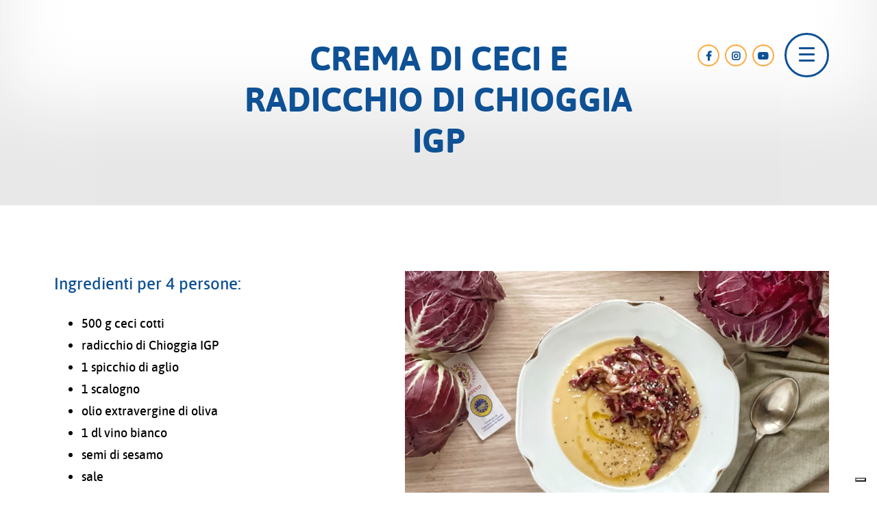

--- FILE ---
content_type: text/html; charset=UTF-8
request_url: https://it.pdopgi.eu/ricette/crema-di-ceci-e-radicchio-di-chioggia-igp/
body_size: 6723
content:

<!DOCTYPE html>
<html lang="it-IT" prefix="og: http://ogp.me/ns#" class="no-js">
<head>

		

	
	<meta charset="UTF-8">
    <meta name="viewport" content="width=device-width, initial-scale=1.0">
	<link rel="profile" href="http://gmpg.org/xfn/11">
	<link rel="pingback" href="https://it.pdopgi.eu/xmlrpc.php">
	<!--[if lt IE 9]>
	<script src="https://it.pdopgi.eu/wp-content/themes/aopigp/js/html5.js"></script>
	<![endif]-->
	<title>Crema di ceci e Radicchio di Chioggia IGP - AOP IGP</title>
<link rel="alternate" hreflang="it" href="https://it.pdopgi.eu/ricette/crema-di-ceci-e-radicchio-di-chioggia-igp/" />

<!-- This site is optimized with the Yoast SEO plugin v7.7.1 - https://yoast.com/wordpress/plugins/seo/ -->
<link rel="canonical" href="https://it.pdopgi.eu/ricette/crema-di-ceci-e-radicchio-di-chioggia-igp/" />
<meta property="og:locale" content="it_IT" />
<meta property="og:type" content="article" />
<meta property="og:title" content="Crema di ceci e Radicchio di Chioggia IGP - AOP IGP" />
<meta property="og:url" content="https://it.pdopgi.eu/ricette/crema-di-ceci-e-radicchio-di-chioggia-igp/" />
<meta property="og:site_name" content="AOP IGP" />
<meta name="twitter:card" content="summary_large_image" />
<meta name="twitter:title" content="Crema di ceci e Radicchio di Chioggia IGP - AOP IGP" />
<!-- / Yoast SEO plugin. -->

<link rel='dns-prefetch' href='//s.w.org' />
		<script type="text/javascript">
			window._wpemojiSettings = {"baseUrl":"https:\/\/s.w.org\/images\/core\/emoji\/2.4\/72x72\/","ext":".png","svgUrl":"https:\/\/s.w.org\/images\/core\/emoji\/2.4\/svg\/","svgExt":".svg","source":{"concatemoji":"https:\/\/it.pdopgi.eu\/wp-includes\/js\/wp-emoji-release.min.js?ver=4.9.6"}};
			!function(a,b,c){function d(a,b){var c=String.fromCharCode;l.clearRect(0,0,k.width,k.height),l.fillText(c.apply(this,a),0,0);var d=k.toDataURL();l.clearRect(0,0,k.width,k.height),l.fillText(c.apply(this,b),0,0);var e=k.toDataURL();return d===e}function e(a){var b;if(!l||!l.fillText)return!1;switch(l.textBaseline="top",l.font="600 32px Arial",a){case"flag":return!(b=d([55356,56826,55356,56819],[55356,56826,8203,55356,56819]))&&(b=d([55356,57332,56128,56423,56128,56418,56128,56421,56128,56430,56128,56423,56128,56447],[55356,57332,8203,56128,56423,8203,56128,56418,8203,56128,56421,8203,56128,56430,8203,56128,56423,8203,56128,56447]),!b);case"emoji":return b=d([55357,56692,8205,9792,65039],[55357,56692,8203,9792,65039]),!b}return!1}function f(a){var c=b.createElement("script");c.src=a,c.defer=c.type="text/javascript",b.getElementsByTagName("head")[0].appendChild(c)}var g,h,i,j,k=b.createElement("canvas"),l=k.getContext&&k.getContext("2d");for(j=Array("flag","emoji"),c.supports={everything:!0,everythingExceptFlag:!0},i=0;i<j.length;i++)c.supports[j[i]]=e(j[i]),c.supports.everything=c.supports.everything&&c.supports[j[i]],"flag"!==j[i]&&(c.supports.everythingExceptFlag=c.supports.everythingExceptFlag&&c.supports[j[i]]);c.supports.everythingExceptFlag=c.supports.everythingExceptFlag&&!c.supports.flag,c.DOMReady=!1,c.readyCallback=function(){c.DOMReady=!0},c.supports.everything||(h=function(){c.readyCallback()},b.addEventListener?(b.addEventListener("DOMContentLoaded",h,!1),a.addEventListener("load",h,!1)):(a.attachEvent("onload",h),b.attachEvent("onreadystatechange",function(){"complete"===b.readyState&&c.readyCallback()})),g=c.source||{},g.concatemoji?f(g.concatemoji):g.wpemoji&&g.twemoji&&(f(g.twemoji),f(g.wpemoji)))}(window,document,window._wpemojiSettings);
		</script>
		<style type="text/css">
img.wp-smiley,
img.emoji {
	display: inline !important;
	border: none !important;
	box-shadow: none !important;
	height: 1em !important;
	width: 1em !important;
	margin: 0 .07em !important;
	vertical-align: -0.1em !important;
	background: none !important;
	padding: 0 !important;
}
</style>
<link rel='stylesheet' id='bootstrap-style-css'  href='https://it.pdopgi.eu/wp-content/themes/aopigp/css/bootstrap.css?ver=4.9.6' type='text/css' media='all' />
<link rel='stylesheet' id='font-awesome-style-frontend-css'  href='https://it.pdopgi.eu/wp-content/themes/aopigp/css/fontawesome-all.min.css?ver=4.9.6' type='text/css' media='all' />
<link rel='stylesheet' id='slick-style-css'  href='https://it.pdopgi.eu/wp-content/themes/aopigp/css/slick.css?ver=4.9.6' type='text/css' media='all' />
<link rel='stylesheet' id='slick-theme-style-css'  href='https://it.pdopgi.eu/wp-content/themes/aopigp/css/slick-theme.css?ver=4.9.6' type='text/css' media='all' />
<link rel='stylesheet' id='simplebar-style-css'  href='https://it.pdopgi.eu/wp-content/themes/aopigp/css/simplebar.css?ver=4.9.6' type='text/css' media='all' />
<link rel='stylesheet' id='fancybox-style-css'  href='https://it.pdopgi.eu/wp-content/themes/aopigp/css/jquery.fancybox.min.css?ver=4.9.6' type='text/css' media='all' />
<link rel='stylesheet' id='custom-style-css'  href='https://it.pdopgi.eu/wp-content/uploads/wp-less/aopigp/css/my-style-362941590e.css' type='text/css' media='all' />
<script type='text/javascript' src='https://it.pdopgi.eu/wp-includes/js/jquery/jquery.js?ver=1.12.4'></script>
<script type='text/javascript' src='https://it.pdopgi.eu/wp-includes/js/jquery/jquery-migrate.min.js?ver=1.4.1'></script>
<script type='text/javascript'>
/* <![CDATA[ */
var wpml_sso = {"ajaxurl":"https:\/\/it.pdopgi.eu\/wp-admin\/admin-ajax.php","is_user_logged_in":"","current_user_id":"0","nonce":"bd6a1d1f5a","is_expired":"1"};
/* ]]> */
</script>
<script type='text/javascript' src='https://it.pdopgi.eu/wp-content/plugins/sitepress-multilingual-cms/classes/request-handling/../../res/js/wpml-language-per-domain-sso.js?ver=4.9.6'></script>
<script type='text/javascript' src='https://it.pdopgi.eu/wp-content/themes/aopigp/js/popper.min.js?ver=4.9.6'></script>
<script type='text/javascript' src='https://it.pdopgi.eu/wp-content/themes/aopigp/js/bootstrap.min.js?ver=4.9.6'></script>
<script type='text/javascript' src='https://it.pdopgi.eu/wp-content/themes/aopigp/js/jquery.touchSwipe.min.js?ver=4.9.6'></script>
<script type='text/javascript' src='https://it.pdopgi.eu/wp-content/themes/aopigp/js/slick.min.js?ver=4.9.6'></script>
<script type='text/javascript' src='https://it.pdopgi.eu/wp-content/themes/aopigp/js/simplebar.js?ver=4.9.6'></script>
<script type='text/javascript' src='https://it.pdopgi.eu/wp-content/themes/aopigp/js/jquery.fancybox.min.js?ver=4.9.6'></script>
<script type='text/javascript'>
/* <![CDATA[ */
var aop_ajax_object = {"ajaxurl":"https:\/\/it.pdopgi.eu\/wp-admin\/admin-ajax.php","nonce":"cd3a8f76b6"};
/* ]]> */
</script>
<script type='text/javascript' src='https://it.pdopgi.eu/wp-content/themes/aopigp/js/aop-script.js?ver=1.1.6'></script>
<script type='text/javascript'>
/* <![CDATA[ */
var wpml_xdomain_data = {"css_selector":"wpml-ls-item","ajax_url":"https:\/\/it.pdopgi.eu\/wp-admin\/admin-ajax.php","current_lang":"it"};
/* ]]> */
</script>
<script type='text/javascript' src='https://it.pdopgi.eu/wp-content/plugins/sitepress-multilingual-cms/res/js/xdomain-data.js?ver=4.0.3'></script>
<link rel='https://api.w.org/' href='https://www.pdopgi.eu/wp-json/' />
<link rel="EditURI" type="application/rsd+xml" title="RSD" href="https://it.pdopgi.eu/xmlrpc.php?rsd" />
<link rel="wlwmanifest" type="application/wlwmanifest+xml" href="https://it.pdopgi.eu/wp-includes/wlwmanifest.xml" /> 
<meta name="generator" content="WordPress 4.9.6" />
<link rel='shortlink' href='https://it.pdopgi.eu/?p=2136' />
<link rel="alternate" type="application/json+oembed" href="https://www.pdopgi.eu/wp-json/oembed/1.0/embed?url=https%3A%2F%2Fit.pdopgi.eu%2Fricette%2Fcrema-di-ceci-e-radicchio-di-chioggia-igp%2F" />
<link rel="alternate" type="text/xml+oembed" href="https://www.pdopgi.eu/wp-json/oembed/1.0/embed?url=https%3A%2F%2Fit.pdopgi.eu%2Fricette%2Fcrema-di-ceci-e-radicchio-di-chioggia-igp%2F&#038;format=xml" />
<meta name="generator" content="WPML ver:4.0.3 stt:1,4,3,27;" />
	
	<!-- ----------- start cookie consent ------------- -->			
	
	<script type="text/javascript">
var _iub = _iub || [];
_iub.csConfiguration = {"invalidateConsentWithoutLog":true,"consentOnContinuedBrowsing":false,"whitelabel":false,"lang":"it","floatingPreferencesButtonDisplay":"bottom-right","siteId":1321929,"perPurposeConsent":true,"cookiePolicyId":99932208,"callback":{ "onBannerClosed": function() { location.reload()}},"banner":{ "explicitWithdrawal":true,"position":"float-center","rejectButtonCaptionColor":"white","textColor":"black","backgroundColor":"white","rejectButtonDisplay":true,"acceptButtonDisplay":true,"acceptButtonColor":"#0e5195","acceptButtonCaptionColor":"white","customizeButtonDisplay":true,"customizeButtonColor":"#DADADA","customizeButtonCaptionColor":"#4D4D4D","rejectButtonColor":"#dadada" }};
</script>
<script type="text/javascript" src="//cdn.iubenda.com/cs/iubenda_cs.js" charset="UTF-8" async></script> 
	
					
				<!-- Facebook Pixel Code -->
				<script async type="text/plain" class="_iub_cs_activate" data-iub-purposes="5">
				!function(f,b,e,v,n,t,s)
				{if(f.fbq)return;n=f.fbq=function(){n.callMethod?
				n.callMethod.apply(n,arguments):n.queue.push(arguments)};
				if(!f._fbq)f._fbq=n;n.push=n;n.loaded=!0;n.version='2.0';
				n.queue=[];t=b.createElement(e);t.async=!0;
				t.src=v;s=b.getElementsByTagName(e)[0];
				s.parentNode.insertBefore(t,s)}(window,document,'script',
				'https://connect.facebook.net/en_US/fbevents.js');
				 fbq('init', '287108199102008'); 
				fbq('track', 'PageView');
				</script>
				<noscript>
				 <img height="1" width="1" 
				src="https://www.facebook.com/tr?id=287108199102008&ev=PageView
				&noscript=1"/>
				</noscript>
				<!-- End Facebook Pixel Code -->
			
		  		
		<script async type="text/plain" class="_iub_cs_activate" data-iub-purposes="4" src="https://www.googletagmanager.com/gtag/js?id=G-TRKJT043SZ"></script>
		<script>
		 window.dataLayer = window.dataLayer || [];
		  function gtag(){dataLayer.push(arguments);}
		  gtag('js', new Date());
		
		  gtag('config', 'G-TRKJT043SZ');
		</script>
	
</head>

<body>
<!-- HOMEPAGE -->
	
       		<header class="container-fluid d-sm-none d-none d-md-none d-lg-block d-xl-block" id="box_header_normal">
				<div class="container px-0">
				<div class="row d-flex">
					<div class="col-3 mt-4 justify-content-center d-flex" style="z-index:5;">
						   	
					</div>
					
					<div class="col-6 p-0 justify-content-center d-flex">
					    						<div class="d-flex justify-content-center align-items-center text-center" style="min-height: 300px;">
							<h1>Crema di ceci e Radicchio di Chioggia IGP </h1>
						</div>
											</div>
					
					<div class="col-3 d-flex justify-content-end align-items-start mt-5">
					<nav class="navbar navbar-expand-lg navbar-light no_padding">
						<!-- hamburger -->
						<button class="navbar-toggler" type="button" data-toggle="collapse" data-target="#menu" aria-controls="navbarNavDropdown" aria-expanded="false" aria-label="Toggle navigation">
							<i class="fas fa-align-center"></i>
						</button>
						
						<!-- menu -->
						<div class="collapse navbar-collapse" id="menu">
							<ul class="navbar-nav">
																<li class="nav-item  pl-4 pl-md-2 pl-xl-2 pl-lg-1">
									<a class="nav-link text-uppercase social" href="https://www.facebook.com/fruttaeverduradopigp/" target="_blank" rel="nofollow" title="Facebook">
										<i class="fab fa-facebook-f social_icon"></i>
									</a>
								</li>
								   										<li class="nav-item  pl-4 pl-md-2 pl-xl-2 pl-lg-1">
											<a class="nav-link text-uppercase social" href="https://www.instagram.com/fruttaeverdura_dopigp/" target="_blank" rel="nofollow" title="Instagram">
												<i class="fab fa-instagram"></i>
											</a>
										</li>
									 
																			<li class="nav-item  pl-4 pl-md-2 pl-xl-2 pl-lg-1">
											<a class="nav-link text-uppercase social" href="https://www.youtube.com/channel/UCHter8iTJCcq_QwKwX8Upbw" target="_blank" rel="nofollow" title="Youtube">
												<i class="fab fa-youtube social_icon"></i>
											</a>
										</li>
									 
															</ul> 
							
							<div class="dropdown show" id="menudktoggle">
							  <a class="dropdown-toggle" href="#" role="button" id="nav-icon4" data-toggle="dropdown" aria-haspopup="true" aria-expanded="false">										<div class="wp">
								  <span></span>
								  <span></span>
								  <span></span>
							   </div>
							  </a>
							
							  <div class="dropdown-menu animate__animated" aria-labelledby="dropdownMenuLink">
							    
							   										
											<a class="dropdown-item" href="https://it.pdopgi.eu/"  title="Home">
												Home											</a>
										
																		
											<a class="dropdown-item" href="https://it.pdopgi.eu/il-programma/"  title="Il programma">
												Il programma											</a>
										
																		
											<a class="dropdown-item" href="https://it.pdopgi.eu/le-certificazioni-ue/"  title="Le certificazioni">
												Le certificazioni											</a>
										
																		
											<a class="dropdown-item" href="https://it.pdopgi.eu/i-prodotti/"  title="I prodotti">
												I prodotti											</a>
										
																		
											<a class="dropdown-item" href="https://it.pdopgi.eu/le-ricette/"  title="Le ricette">
												Le ricette											</a>
										
																		
											<a class="dropdown-item" href="https://it.pdopgi.eu/video/"  title="Video">
												Video											</a>
										
																		
											<a class="dropdown-item" href="https://it.pdopgi.eu/pdopgi-news/"  title="News">
												News											</a>
										
															  </div>
							</div> 
							
						</div> <!--- fine menu -->
							</ul>
						</div>
					</nav>
					</div>
				</div>
				</div>
			</header>
			
									<header class="container-fluid  d-sm-block d-block d-md-block d-lg-none d-xl-none" id="box_header_mobile_normal">
				<div class="row d-flex justify-content-center pt-2 pb-3">
					<nav class="navbar navbar-expand-lg navbar-light mt-2">
						<!-- hamburger -->
						<button id="button_menu_mobile" class="navbar-toggler justify-content-between align-items-center w-100" type="button" data-toggle="collapse" data-target="#menu_mobile" aria-controls="navbarNavDropdown" aria-expanded="false" aria-label="Toggle navigation">
							 <span class="navbar-toggler-icon"></span>
						</button>
						<!-- menu -->
						<div class="collapse navbar-collapse" id="menu_mobile">
							<ul class="navbar-nav mx-auto text-center w-100 pb-3 pt-3">
																<li class="nav-item">
										<a class="nav-link text-uppercase" href="https://it.pdopgi.eu/"  title="Home">
											Home										</a>
									</li>	
																<li class="nav-item">
										<a class="nav-link text-uppercase" href="https://it.pdopgi.eu/il-programma/"  title="Il programma">
											Il programma										</a>
									</li>	
																<li class="nav-item">
										<a class="nav-link text-uppercase" href="https://it.pdopgi.eu/le-certificazioni-ue/"  title="Le certificazioni">
											Le certificazioni										</a>
									</li>	
																<li class="nav-item">
										<a class="nav-link text-uppercase" href="https://it.pdopgi.eu/i-prodotti/"  title="I prodotti">
											I prodotti										</a>
									</li>	
																<li class="nav-item">
										<a class="nav-link text-uppercase" href="https://it.pdopgi.eu/le-ricette/"  title="Le ricette">
											Le ricette										</a>
									</li>	
																<li class="nav-item">
										<a class="nav-link text-uppercase" href="https://it.pdopgi.eu/video/"  title="Video">
											Video										</a>
									</li>	
																<li class="nav-item">
										<a class="nav-link text-uppercase" href="https://it.pdopgi.eu/pdopgi-news/"  title="News">
											News										</a>
									</li>	
																							<li class="nav-item">
									<a class="nav-link text-uppercase" href="https://www.facebook.com/fruttaeverduradopigp/" target="_blank" rel="nofollow" title="News">
										<i class="fab fa-facebook-f social_icon"></i></a>
									</a>
																			<li class="nav-item">
											<a class="nav-link text-uppercase" href="https://www.instagram.com/fruttaeverdura_dopigp/" target="_blank" rel="nofollow" title="Instagram">
												<i class="fab fa-instagram"></i>
											</a>
										</li>
																												<li class="nav-item">
											<a class="nav-link text-uppercase" href="https://www.youtube.com/channel/UCHter8iTJCcq_QwKwX8Upbw" target="_blank" rel="nofollow" title="Youtube">
												<i class="fab fa-youtube social_icon"></i>
											</a>
										</li>
																	</li>
															</ul>
						</div>
					</nav>
				</div>
				<div class="row blu_txt mt-5 pl-0 d-flex justify-content-center  align-items-center text-uppercase title_mobile">
					<div class="col-12">
						<div>
							<h1>Crema di ceci e Radicchio di Chioggia IGP </h1>
						</div>
					</div>
				</div>
				<div class="row">
					<div class="col-12 d-flex justify-content-center align-items-end ml-auto mr-auto" style="max-width:640px;">
																											<div class="d-inline-block text-center frutto">
												<img class="w-100" src="https://it.pdopgi.eu/wp-content/uploads//2018/05/AOP_radicchi-2piccola.png" />
											</div>
																					<div class="d-inline-block text-center frutto">
												<img class="w-100" src="https://it.pdopgi.eu/wp-content/uploads//2018/05/ciliegia.png" />
											</div>
																					<div class="d-inline-block text-center frutto">
												<img class="w-100" src="https://it.pdopgi.eu/wp-content/uploads//2018/05/lattuga.png" />
											</div>
																					<div class="d-inline-block text-center frutto">
												<img class="w-100" src="https://it.pdopgi.eu/wp-content/uploads//2018/05/radicchio_rosso_ok.png" />
											</div>
																					<div class="d-inline-block text-center frutto">
												<img class="w-100" src="https://it.pdopgi.eu/wp-content/uploads//2018/05/pesca.png" />
											</div>
																					<div class="d-inline-block text-center frutto">
												<img class="w-100" src="https://it.pdopgi.eu/wp-content/uploads//2018/05/asparagi-1-e1530689383669.png" />
											</div>
																					<div class="d-inline-block text-center frutto">
												<img class="w-100" src="https://it.pdopgi.eu/wp-content/uploads//2018/05/pera-1.png" />
											</div>
																					</div>
			</div>
			</header>
		

<div id="box_body_ricette" class="container">
	<div class="row pt-xl-5 pt-lg-5 pt-0 pt-sm-0 pt-md-0">
		<div class="col-xl-5 col-lg-5 col-md-12 col-sm-12 col-12 pt-5  pl-xl-4 pl-lg-4 pl-2 pl-sm-2 pl-md-2 pr-xl-2 pr-lg-2 pr-md-2 pr-2 pr-sm-2">
			<div class="titolo_prodotto">
				Ingredienti per 4 persone:			</div>
			<div class="testo_prodotto mt-4 text-justify">
					<ul class="ul1">
<li class="li1">500 g ceci cotti</li>
<li class="li1">radicchio di Chioggia IGP</li>
<li class="li1">1 spicchio di aglio</li>
<li class="li1">1 scalogno</li>
<li class="li1">olio extravergine di oliva<span class="Apple-converted-space"> </span></li>
<li class="li1">1 dl vino bianco<span class="Apple-converted-space"> </span></li>
<li class="li1">semi di sesamo<span class="Apple-converted-space"> </span></li>
<li class="li1">sale</li>
<li class="li1">pepe</li>
<li class="li1">rosmarino</li>
</ul>
			</div>
		</div>
		<div class="col-xl-7 col-lg-7 pt-5 col-md-12 col-sm-12 col-12 pl-xl-5 pl-lg-5 pl-3 pl-sm-3 pl-md-3 ">
						<img class="img-fluid" src="https://it.pdopgi.eu/wp-content/uploads//2022/06/Crema-di-ceci-e-radicchio-di-Chioggia-IGP-immagine-1-733x490.jpg">
		</div>
	</div>
	<div class="row pt-5">
		<div class="col-xl-11 col-lg-12 col-12 col-sm-12 col-md-12 pt-5 pl-xl-4 pl-lg-4 pl-2 pl-sm-2 pl-md-2 pr-2  pr-md-2 pr-2 pr-sm-2">
			<div class="titolo_prodotto">
				Preparazione:			</div>
			<div class="testo_prodotto mt-4 text-justify">
				<p class="p1">In una casseruola soffriggere uno spicchio d’aglio in poco olio, aggiungere i ceci, lasciar prendere calore e unire dell’acqua bollente fino a coprirli, unire un rametto di rosmarino e poco sale. Fate cuocere per 10/15 minuti.</p>
<p class="p1">Una volta cotti i ceci ridurre in crema con un frullatore ad immersione, aggiungete se necessario aggiungere poca acqua calda per ottenere una consistenza cremosa ma non eccessivamente densa. Mantenere in caldo.</p>
<p class="p1">Nel frattempo affettare finemente uno scalogno e rosolare con poco olio in una padella,<span class="Apple-converted-space">  </span>quindi unire il radicchio tagliato a listarelle sottili. Fare insaporire un paio di minuti, quindi sfumare con poco vino bianco, aggiustare di sale e pepe e cuocere per 5/6 minuti allontanare dal fornello e cospargere con semi di sesamo.</p>
<p class="p1">Servite la crema di ceci con un paio di cucchiaiate di radicchio di Chioggia IGP, un filo d’olio crudo e una macinata di pepe nero.</p>
			</div>
		</div>
	</div>
	</div>



<footer>
	<div id="box_footer" class="container">
		<div class="row">
			<div class="col-12 d-flex align-items-center link_footer" id="box_footer">
				<div>
					<div class="text-center">
						
					</div>
					<div class="testo_footer pt-2">
						 Il contenuto di questa campagna promozionale rappresenta soltanto le opinioni dell’autore ed è di sua esclusiva responsabilità.
La Commissione europea e l’Agenzia esecutiva europea per la ricerca (REA) non accettano alcuna responsabilità riguardo al possibile uso delle informazioni che include.					</div>
				</div>
			</div>
		</div>
        
	</div>
	
	  
	<div class="container-fluid">	
		<!-- BOX LOGHI DESKTOP -->
		<div class="row py-xl-5 py-3 shadow2">
			
			<div class="col-xl-3 col-8 pl-4 pr-0 pt-3 pb-3 px-4 pb-xl-0 d-flex align-items-center order-xl-1 justify-content-start"> 
			 	<div class="d-inline-block">
					<img class="img-fluid" src="https://it.pdopgi.eu/wp-content/themes/aopigp/img/img_intro/eu_flag_logo_it.png" />
				</div>
			</div>
			
			
			<div class="col-12 col-xl-6 col-md-12 order-last order-xl-2 text-center pl-xl-0 pr-xl-0 loghifooter"> 
				<div class="row mt-2 d-flex justify-content-xl-center justify-md-content-between justify-content-center align-items-center"> 
									
					<div class="d-inline-block pl-1">
													<a href=""  target="_blank"><img src="https://it.pdopgi.eu/wp-content/themes/aopigp/img/loghi-footer/radicchio-chioggia.png" class="img-fluid" /></a> 
												
						<br>
													<a href=""  target="_blank"><img  src="https://it.pdopgi.eu/wp-content/themes/aopigp/img/loghi-footer/ciliegia-vignola.png" class="img-fluid mt-lg-2" /></a>
											
					</div>
					
					<div class="d-inline-block pl-3">
													<a href=""  target="_blank"><img src="https://it.pdopgi.eu/wp-content/themes/aopigp/img/loghi-footer/insalata-lusia.png" class="img-fluid" /></a>
											</div>
					
					<div class="d-inline-block pl-1">
													<a href=""  target="_blank"><img  src="https://it.pdopgi.eu/wp-content/themes/aopigp/img/loghi-footer/pera-emilia-romagna.png" class="img-fluid" /></a>
											</div>
					
					<div class="d-inline-block pl-2">
													<a href=""  target="_blank"><img  src="https://it.pdopgi.eu/wp-content/themes/aopigp/img/loghi-footer/radicchio-rosso.png" class="img-fluid" /></a> 
											</div>
					
					<div class="d-inline-block pl-3">
													<img src="https://it.pdopgi.eu/wp-content/themes/aopigp/img/loghi-footer/pesca-nettarina.png" class="img-fluid" /> 
											</div>
					
					<div class="d-inline-block pl-2">
													<img src="https://it.pdopgi.eu/wp-content/themes/aopigp/img/loghi-footer/asparago-verde.png" class="img-fluid" /> 
											</div> 	
						
			
						
			
			
			 
			
			
						
				</div>
			</div>
			
			<div class="d-flex justify-content-end order-2 order-xl-3 col-xl-3 col-4">
			
			 	<div class="d-inline-block enjoy_eu_logo">
					<img src="https://it.pdopgi.eu/wp-content/themes/aopigp/img/img_intro/enjoy_eu_logo.png" />
				</div>
			</div>
			
			
		</div>
		
				<div class="row d-flex mt-3 mb-3 justify-content-center menu-link"> 
											<div class="d-inline-block  pl-lg-4 pl-sm-2 pl-2 pl-xl-2">
							<a class="nav-link" href="https://it.pdopgi.eu/contatti/"  title="Contatti">
								Contatti							</a>
						</div>	
										<div class="d-inline-block ">
							<a class="nav-link" href="https://it.pdopgi.eu/privacy-policy/"  title="Privacy">
								Privacy							</a>
						</div>	
										<div class="d-inline-block ">
							<a class="nav-link" href="https://it.pdopgi.eu/cookie-policy/"  title="Cookie Policy">
								Cookie Policy							</a>
						</div>	
										<div class="d-inline-block ">
							<a class="nav-link" href="https://it.pdopgi.eu/disclaimer/"  title="Disclaimer">
								Disclaimer							</a>
						</div>	
						</div>
				<div class="row">
			<div class="col-12 pt-5 pt-sm-5 pt-md-0 pt-xl-0 pt-lg-0 pb-4">
				<div class="nav-link text-center blu_txt">
					Copyright © All rights reserved <br/>Association des producteurs fruits et légumes du Sud-Ouest IVA/TVA: FR11420484750, SIREN 420484750, andre.graglia@apfel-sudouest.com <br/> Consorzio di tutela della Pera dell’Emilia Romagna IGP, P.IVA: 05162890382, REA: FE - 178174, consorzioperaigp@registerpec.it				</div>
			</div>
		</div>
		
	</div>
	
	

</footer>
</body>
</html>
<script type='text/javascript' src='https://it.pdopgi.eu/wp-includes/js/wp-embed.min.js?ver=4.9.6'></script>




--- FILE ---
content_type: text/css
request_url: https://it.pdopgi.eu/wp-content/uploads/wp-less/aopigp/css/my-style-362941590e.css
body_size: 7018
content:
@font-face {
  font-family: 'asap';
  src: url('https://it.pdopgi.eu/wp-content/themes/aopigp/css/fonts/asap-italic-webfont.eot') format('eot'), url('https://it.pdopgi.eu/wp-content/themes/aopigp/css/fonts/asap-italic-webfont.woff2') format('woff2'), url('https://it.pdopgi.eu/wp-content/themes/aopigp/css/fonts/asap-italic-webfont.woff') format('woff'), url('https://it.pdopgi.eu/wp-content/themes/aopigp/css/fonts/asap-italic-webfont.ttf') format('truetype'), url('https://it.pdopgi.eu/wp-content/themes/aopigp/css/fonts/asap-italic-webfont.svg') format('svg');
  font-weight: normal;
  font-style: italic;
}
@font-face {
  font-family: 'asap';
  src: url('https://it.pdopgi.eu/wp-content/themes/aopigp/css/fonts/asap-regular-webfont.eot') format('eot'), url('https://it.pdopgi.eu/wp-content/themes/aopigp/css/fonts/asap-regular-webfont.woff2') format('woff2'), url('https://it.pdopgi.eu/wp-content/themes/aopigp/css/fonts/asap-regular-webfont.woff') format('woff'), url('https://it.pdopgi.eu/wp-content/themes/aopigp/css/fonts/asap-regular-webfont.ttf') format('truetype'), url('https://it.pdopgi.eu/wp-content/themes/aopigp/css/fonts/asap-regular-webfont.svg') format('svg');
  font-weight: 400;
  font-style: normal;
}
@font-face {
  font-family: 'asap';
  src: url('https://it.pdopgi.eu/wp-content/themes/aopigp/css/fonts/asap-regular-webfont.eot') format('eot'), url('https://it.pdopgi.eu/wp-content/themes/aopigp/css/fonts/asap-regular-webfont.woff2') format('woff2'), url('https://it.pdopgi.eu/wp-content/themes/aopigp/css/fonts/asap-regular-webfont.woff') format('woff'), url('https://it.pdopgi.eu/wp-content/themes/aopigp/css/fonts/asap-regular-webfont.ttf') format('truetype'), url('https://it.pdopgi.eu/wp-content/themes/aopigp/css/fonts/asap-regular-webfont.svg') format('svg');
  font-weight: normal;
  font-style: normal;
}
@font-face {
  font-family: 'asap';
  src: url('https://it.pdopgi.eu/wp-content/themes/aopigp/css/fonts/asap-medium-webfont.eot') format('eot'), url('https://it.pdopgi.eu/wp-content/themes/aopigp/css/fonts/asap-medium-webfont.woff2') format('woff2'), url('https://it.pdopgi.eu/wp-content/themes/aopigp/css/fonts/asap-medium-webfont.woff') format('woff'), url('https://it.pdopgi.eu/wp-content/themes/aopigp/css/fonts/asap-medium-webfont.ttf') format('truetype'), url('https://it.pdopgi.eu/wp-content/themes/aopigp/css/fonts/asap-medium-webfont.svg') format('svg');
  font-weight: 500;
  font-style: normal;
}
@font-face {
  font-family: 'asap';
  src: url('https://it.pdopgi.eu/wp-content/themes/aopigp/css/fonts/asap-mediumitalic-webfont.eot') format('eot'), url('https://it.pdopgi.eu/wp-content/themes/aopigp/css/fonts/asap-mediumitalic-webfont.woff2') format('woff2'), url('https://it.pdopgi.eu/wp-content/themes/aopigp/css/fonts/asap-mediumitalic-webfont.woff') format('woff'), url('https://it.pdopgi.eu/wp-content/themes/aopigp/css/fonts/asap-mediumitalic-webfont.ttf') format('truetype'), url('https://it.pdopgi.eu/wp-content/themes/aopigp/css/fonts/asap-mediumitalic-webfont.svg') format('svg');
  font-weight: 500;
  font-style: italic;
}
@font-face {
  font-family: 'asap';
  src: url('https://it.pdopgi.eu/wp-content/themes/aopigp/css/fonts/asap-bold-webfont.eot') format('eot'), url('https://it.pdopgi.eu/wp-content/themes/aopigp/css/fonts/asap-bold-webfont.woff2') format('woff2'), url('https://it.pdopgi.eu/wp-content/themes/aopigp/css/fonts/asap-bold-webfont.woff') format('woff'), url('https://it.pdopgi.eu/wp-content/themes/aopigp/css/fonts/asap-bold-webfont.ttf') format('truetype'), url('https://it.pdopgi.eu/wp-content/themes/aopigp/css/fonts/asap-bold-webfont.svg') format('svg');
  font-weight: 600;
  font-style: normal;
}
@font-face {
  font-family: 'asap';
  src: url('https://it.pdopgi.eu/wp-content/themes/aopigp/css/fonts/asap-bolditalic-webfont.eot') format('eot'), url('https://it.pdopgi.eu/wp-content/themes/aopigp/css/fonts/asap-bolditalic-webfont.woff2') format('woff2'), url('https://it.pdopgi.eu/wp-content/themes/aopigp/css/fonts/asap-bolditalic-webfont.woff') format('woff'), url('https://it.pdopgi.eu/wp-content/themes/aopigp/css/fonts/asap-bolditalic-webfont.ttf') format('truetype'), url('https://it.pdopgi.eu/wp-content/themes/aopigp/css/fonts/asap-bolditalic-webfont.svg') format('svg');
  font-weight: 600;
  font-style: italic;
}
@font-face {
  font-family: 'asap';
  src: url('https://it.pdopgi.eu/wp-content/themes/aopigp/css/fonts/asap-bold-webfont.eot') format('eot'), url('https://it.pdopgi.eu/wp-content/themes/aopigp/css/fonts/asap-bold-webfont.woff2') format('woff2'), url('https://it.pdopgi.eu/wp-content/themes/aopigp/css/fonts/asap-bold-webfont.woff') format('woff'), url('https://it.pdopgi.eu/wp-content/themes/aopigp/css/fonts/asap-bold-webfont.ttf') format('truetype'), url('https://it.pdopgi.eu/wp-content/themes/aopigp/css/fonts/asap-bold-webfont.svg') format('svg');
  font-weight: 700;
  font-style: normal;
}
@font-face {
  font-family: 'asap';
  src: url('https://it.pdopgi.eu/wp-content/themes/aopigp/css/fonts/asap-bolditalic-webfont.eot') format('eot'), url('https://it.pdopgi.eu/wp-content/themes/aopigp/css/fonts/asap-bolditalic-webfont.woff2') format('woff2'), url('https://it.pdopgi.eu/wp-content/themes/aopigp/css/fonts/asap-bolditalic-webfont.woff') format('woff'), url('https://it.pdopgi.eu/wp-content/themes/aopigp/css/fonts/asap-bolditalic-webfont.ttf') format('truetype'), url('https://it.pdopgi.eu/wp-content/themes/aopigp/css/fonts/asap-bolditalic-webfont.svg') format('svg');
  font-weight: 700;
  font-style: italic;
}
@font-face {
  font-family: 'asap';
  src: url('https://it.pdopgi.eu/wp-content/themes/aopigp/css/fonts/asap-bold-webfont.eot') format('eot'), url('https://it.pdopgi.eu/wp-content/themes/aopigp/css/fonts/asap-bold-webfont.woff2') format('woff2'), url('https://it.pdopgi.eu/wp-content/themes/aopigp/css/fonts/asap-bold-webfont.woff') format('woff'), url('https://it.pdopgi.eu/wp-content/themes/aopigp/css/fonts/asap-bold-webfont.ttf') format('truetype'), url('https://it.pdopgi.eu/wp-content/themes/aopigp/css/fonts/asap-bold-webfont.svg') format('svg');
  font-weight: bold;
  font-style: normal;
}
@font-face {
  font-family: 'asap';
  src: url('https://it.pdopgi.eu/wp-content/themes/aopigp/css/fonts/asap-bolditalic-webfont.eot') format('eot'), url('https://it.pdopgi.eu/wp-content/themes/aopigp/css/fonts/asap-bolditalic-webfont.woff2') format('woff2'), url('https://it.pdopgi.eu/wp-content/themes/aopigp/css/fonts/asap-bolditalic-webfont.woff') format('woff'), url('https://it.pdopgi.eu/wp-content/themes/aopigp/css/fonts/asap-bolditalic-webfont.ttf') format('truetype'), url('https://it.pdopgi.eu/wp-content/themes/aopigp/css/fonts/asap-bolditalic-webfont.svg') format('svg');
  font-weight: bold;
  font-style: italic;
}
@font-face {
  font-family: 'arvin';
  src: url('https://it.pdopgi.eu/wp-content/themes/aopigp/css/fonts/arvin-bold-webfont.eot') format('eot'), url('https://it.pdopgi.eu/wp-content/themes/aopigp/css/fonts/arvin-bold-webfont.woff2') format('woff2'), url('https://it.pdopgi.eu/wp-content/themes/aopigp/css/fonts/arvin-bold-webfont.woff') format('woff'), url('https://it.pdopgi.eu/wp-content/themes/aopigp/css/fonts/arvin-bold-webfont.ttf') format('truetype'), url('https://it.pdopgi.eu/wp-content/themes/aopigp/css/fonts/arvin-bold-webfont.svg') format('svg');
  font-weight: 700;
  font-style: normal;
}
@font-face {
  font-family: 'arvin';
  src: url('https://it.pdopgi.eu/wp-content/themes/aopigp/css/fonts/arvin-bold-webfont.eot') format('eot'), url('https://it.pdopgi.eu/wp-content/themes/aopigp/css/fonts/arvin-bold-webfont.woff2') format('woff2'), url('https://it.pdopgi.eu/wp-content/themes/aopigp/css/fonts/arvin-bold-webfont.woff') format('woff'), url('https://it.pdopgi.eu/wp-content/themes/aopigp/css/fonts/arvin-bold-webfont.ttf') format('truetype'), url('https://it.pdopgi.eu/wp-content/themes/aopigp/css/fonts/arvin-bold-webfont.svg') format('svg');
  font-weight: bold;
  font-style: normal;
}
.blu_txt {
  color: #0e5195 !important;
}
.no_padding {
  padding: 0 !important;
}
@media all and (max-width: 730px) {
  .no_padding_mobile {
    padding: 0 !important;
  }
}
.pos_relative {
  position: relative;
}
.my_clear {
  clear: both;
}
.color_white {
  color: white !important;
}
.no_underline:hover {
  text-decoration: none;
}
.display-flex {
  display: -webkit-box;
  display: -moz-box;
  display: -ms-flexbox;
  display: -webkit-flex;
  display: -ms-flex;
  display: flexbox;
  display: flex;
}
.display-inline-flex {
  display: -webkit-inline-box;
  display: -moz-inline-box;
  display: -ms-inline-flexbox;
  display: -webkit-inline-flex;
  display: inline-flexbox;
  display: inline-flex;
}
.simplebar-track.horizontal {
  display: none !important;
}
.my_track {
  border-right: 4px solid #003b78;
}
@media all and (max-width: 730px) {
  .my_track {
    padding-right: 20px !important;
  }
}
.simplebar-scrollbar {
  position: absolute;
  right: 29px !important;
  border-radius: 20px !important;
  min-height: 10px;
  opacity: 1 !important;
  -webkit-transition: opacity 1s linear !important;
  transition: opacity 1s linear !important;
  background: #ff911a !important;
  background-clip: border-box !important;
  width: 16px !important;
}
@media all and (max-width: 730px) {
  .simplebar-scrollbar {
    right: 9px !important;
  }
}
.simplebar-track {
  z-index: 1;
  position: absolute;
  right: 0;
  bottom: 0;
  width: 12px !important;
  background: #0e5195 !important;
}
.simplebar-scrollbar:before {
  background: #ff911a !important;
  border-radius: 20px;
}
.simplebar-scroll-content {
  overflow-x: hidden;
  overflow-y: scroll;
  min-width: 100%;
  -webkit-box-sizing: content-box !important;
  box-sizing: content-box !important;
}
.simplebar-content {
  overflow-x: scroll;
  overflow-y: hidden;
  -webkit-box-sizing: border-box !important;
  box-sizing: border-box !important;
  min-height: 100%;
  padding-right: 35px;
}
@media all and (max-width: 730px) {
  .simplebar-content {
    padding-right: 15px;
  }
}
#cont_stagionalita .simplebar-track,
#cont_nutrizione .simplebar-track,
#cont_consigli .simplebar-track {
  z-index: 1;
  position: absolute;
  right: 0;
  bottom: 0;
  width: 12px !important;
  background: #eeeef0 !important;
}
body {
  font-family: 'asap';
  font-weight: 400;
  font-style: normal;
}
.container {
  word-wrap: break-word;
}
@media all and (max-width: 730px) {
  .container {
    /*padding-left: 0;
		padding-right: 0;*/
  }
}
@media all and (min-width: 731px) and (max-width: 1400px) {
  .container {
    width: 100%;
    padding-left: 0;
    padding-right: 0;
  }
}
@media all and (min-width: 1400px) {
  .container {
    width: 100%;
    max-width: 1400px;
    padding-top: 0;
  }
}
.slick-dots li button:before {
  font-size: 15px !important;
  color: white !important;
  padding-top: 10px;
  opacity: 1;
}
.slick-dots li.slick-active button:before {
  opacity: 1;
  color: #0e5195 !important;
}
.slick-dots {
  padding-bottom: 10px;
}
.img_prodotto {
  max-height: 450px;
}
.social {
  width: 32px;
  height: 32px;
  border: 2px solid #feab41;
  border-radius: 50%;
  text-align: center;
  padding: 0 !important;
  padding-top: 5px !important;
  -webkit-transition: 0.5s ease-in-out;
  -moz-transition: 0.5s ease-in-out;
  -o-transition: 0.5s ease-in-out;
  transition: 0.5s ease-in-out;
}
.social:hover {
  background-color: #feab41;
}
/* toggle menu desktop */
/* Icon 4 */
.wp {
  position: relative !important;
}
#menudktoggle {
  margin-left: 15px;
}
#menudktoggle .dropdown-menu {
  right: 0;
  left: auto;
  border: none;
  text-align: center;
  text-transform: uppercase;
  padding: 0;
  padding-top: 10px;
  background: none;
}
#menudktoggle .dropdown-menu a.dropdown-item {
  padding: 15px 30px;
  margin-top: 5px;
  background: #0e5195;
  color: #fff;
}
#menudktoggle .dropdown-menu a.dropdown-item:hover {
  background-color: #feab41;
}
#nav-icon4 {
  display: block;
  padding: 18px;
  border: 3px solid #0e5195;
  border-radius: 50%;
  width: 65px;
  height: 65px;
  position: relative;
  -webkit-transform: rotate(0deg);
  -moz-transform: rotate(0deg);
  -o-transform: rotate(0deg);
  transform: rotate(0deg);
  -webkit-transition: 0.5s ease-in-out;
  -moz-transition: 0.5s ease-in-out;
  -o-transition: 0.5s ease-in-out;
  transition: 0.5s ease-in-out;
  cursor: pointer;
}
#nav-icon4:hover {
  background: #0e5195;
}
#nav-icon4:hover span {
  background: #FFF !important;
}
#nav-icon4 span {
  display: block;
  position: absolute;
  height: 3px;
  width: 100%;
  background: #0e5195;
  border-radius: 9px;
  opacity: 1;
  left: 0;
  -webkit-transform: rotate(0deg);
  -moz-transform: rotate(0deg);
  -o-transform: rotate(0deg);
  transform: rotate(0deg);
  -webkit-transition: 0.25s ease-in-out;
  -moz-transition: 0.25s ease-in-out;
  -o-transition: 0.25s ease-in-out;
  transition: 0.25s ease-in-out;
}
#nav-icon4 span:nth-child(1) {
  top: 0px;
  -webkit-transform-origin: left center;
  -moz-transform-origin: left center;
  -o-transform-origin: left center;
  transform-origin: left center;
}
#nav-icon4 span:nth-child(2) {
  top: 9px;
  -webkit-transform-origin: left center;
  -moz-transform-origin: left center;
  -o-transform-origin: left center;
  transform-origin: left center;
}
#nav-icon4 span:nth-child(3) {
  top: 18px;
  -webkit-transform-origin: left center;
  -moz-transform-origin: left center;
  -o-transform-origin: left center;
  transform-origin: left center;
}
#nav-icon4.open span:nth-child(1) {
  -webkit-transform: rotate(45deg);
  -moz-transform: rotate(45deg);
  -o-transform: rotate(45deg);
  transform: rotate(45deg);
  top: 1px;
  left: 4px;
}
#nav-icon4.open span:nth-child(2) {
  width: 0%;
  opacity: 0;
}
#nav-icon4.open span:nth-child(3) {
  -webkit-transform: rotate(-45deg);
  -moz-transform: rotate(-45deg);
  -o-transform: rotate(-45deg);
  transform: rotate(-45deg);
  top: 17px;
  left: 4px;
}
.dropdown-toggle::after {
  display: none;
}
/* toggle menu desktop ---- */
.testo_verticale {
  transform: rotate(270deg);
  transform-origin: left bottom 0;
  width: 740px;
  position: absolute;
  font-size: 9px;
  text-align: center;
  color: #024994;
  bottom: 50px;
  left: 35px;
}
@media all and (min-width: 731px) and (max-width: 1400px) {
  .testo_verticale {
    font-size: 9px;
  }
}
@media all and (max-width: 730px) {
  .testo_verticale {
    font-size: 8px;
  }
}
@media all and (min-width: 991px) and (max-width: 1399px) {
  .logo_vignola {
    position: absolute;
    top: 120px;
    left: 19px;
  }
}
@media all and (min-width: 731px) and (max-width: 1400px) {
  .logo_vignola {
    position: absolute;
    top: 120px;
    left: 19px;
  }
}
@media all and (min-width: 1400px) {
  .logo_vignola {
    position: absolute;
    top: 120px;
    left: 19px;
  }
}
@media all and (min-width: 991px) and (max-width: 1399px) {
  .logo_vignola_home {
    position: absolute;
    top: 120px;
    left: 19px;
  }
}
@media all and (min-width: 731px) and (max-width: 1400px) {
  .logo_vignola_home {
    position: absolute;
    top: 120px;
    left: 19px;
  }
}
@media all and (min-width: 1400px) {
  .logo_vignola_home {
    position: absolute;
    top: 120px;
    left: 19px;
  }
}
@media all and (min-width: 991px) and (max-width: 1399px) {
  .logo_vignola_home {
    left: 52px;
  }
}
@media all and (min-width: 731px) and (max-width: 1400px) {
  .logo_vignola_home {
    left: 28px;
  }
}
@media all and (min-width: 1400px) {
  .logo_vignola_home {
    left: 28px;
  }
}
#box_intro {
  /*.enjoy_eu_logo{
		position: absolute;
		right: 58px;
		top: -68px;
		height: 250px;
		width: 80px;
		.fun-mobile({
		    position: absolute;
		    right: 15px;
			top: -68px;
				img{
					height:160px;
				}
			});
		.fun-medium({
			 width: 60px;
			 top: -120px;
				
		});
	}*/
}
#box_intro .button_intro {
  background-color: white;
  width: 290px;
  height: 110px;
  -webkit-box-shadow: 0px 2px 38px -7px rgba(0, 0, 0, 0.75);
  -moz-box-shadow: 0px 2px 38px -7px rgba(0, 0, 0, 0.75);
  box-shadow: 0px 2px 38px -7px rgba(0, 0, 0, 0.75);
  color: #024994;
  -webkit-transition: all 0.3s ease-in-out;
}
@media all and (max-width: 730px) {
  #box_intro .button_intro {
    width: 250px;
    height: auto;
  }
}
@media all and (min-width: 991px) and (max-width: 1399px) {
  #box_intro .button_intro {
    width: 240px;
    height: auto;
  }
}
#box_intro .button_intro h1 {
  font-size: 36px;
  font-family: 'asap';
  font-weight: bold;
  font-style: normal;
  margin: 0;
}
#box_intro .button_intro h2 {
  font-size: 16px;
  font-family: 'asap';
  font-weight: bold;
  font-style: normal;
  margin: 0;
}
#box_intro .button_intro:hover {
  cursor: pointer;
  -webkit-transform: scale(1.1);
}
#box_intro .img_logo_intro {
  width: 100px;
  height: 100px;
}
#box_intro h1 {
  font-family: 'asap';
  font-weight: bold;
  font-style: normal;
  font-size: 33px;
  color: #024994;
}
#box_intro .link {
  font-size: 18px;
}
@media all and (max-width: 730px) {
  #box_intro .link {
    font-size: 16px;
  }
}
#box_intro #list_loghi_mobile {
  margin-top: 60px;
}
#box_intro #list_loghi_mobile li {
  padding-left: 2px;
  padding-top: 30px;
  list-style: none;
}
#box_intro .loghifooterintro img {
  max-width: 70px;
}
@media all and (max-width: 1500px) {
  #box_intro .loghifooterintro .row {
    max-width: 400px;
    margin: auto;
  }
}
@media all and (max-width: 730px) {
  #box_intro .loghifooterintro br {
    display: none;
  }
  #box_intro .loghifooterintro .row {
    max-width: 200px;
  }
  #box_intro .loghifooterintro img {
    max-width: 30px;
  }
}
#box_intro .enjoy_eu_logo {
  position: absolute;
  right: 35px;
  top: -90px;
}
@media all and (max-width: 730px) {
  #box_intro .enjoy_eu_logo {
    position: absolute;
    right: 15px;
    top: -60px;
  }
  #box_intro .enjoy_eu_logo img {
    height: 160px;
  }
}
@media all and (min-width: 991px) and (max-width: 1399px) {
  #box_intro .enjoy_eu_logo {
    top: -90px;
    width: 90px;
  }
}
#box_intro #box_visual {
  -webkit-box-shadow: inset 0px -117px 101px 0px rgba(215, 215, 216, 0.47);
  -moz-box-shadow: inset 0px -117px 101px 0px rgba(215, 215, 216, 0.47);
  box-shadow: inset 0px -117px 101px 0px rgba(215, 215, 216, 0.47);
}
#box_intro #box_loghi_mobile {
  margin-left: auto;
  margin-right: auto;
  width: 121px;
}
#box_intro #box_loghi_mobile img {
  width: 60px;
  margin-left: auto;
  margin-right: auto;
}
@media all and (max-width: 730px) {
  #box_intro #box_loghi {
    width: 225px;
    margin-left: auto;
    margin-right: auto;
  }
}
@media all and (min-width: 991px) and (max-width: 1399px) {
  #box_intro #box_loghi {
    width: 225px;
    margin-left: auto;
    margin-right: auto;
  }
}
@media all and (max-width: 730px) {
  #box_intro #box_loghi img {
    width: 60%;
    padding: 0;
    margin: 0 !important;
  }
}
@media all and (min-width: 991px) and (max-width: 1399px) {
  #box_intro #box_loghi img {
    width: 60%;
    padding: 0;
    margin: 0 !important;
  }
}
#box_intro #box_cuore {
  position: absolute;
  top: 30%;
  left: 0;
  text-align: center;
  width: 100%;
}
@media all and (max-width: 730px) {
  #box_intro #box_cuore h1 {
    font-size: 16px;
  }
}
@media all and (min-width: 991px) and (max-width: 1399px) {
  #box_intro #box_cuore h1 {
    font-size: 16px;
  }
}
#box_intro a {
  color: #024994;
  font-family: 'asap';
  font-weight: 500;
  font-style: normal;
}
#box_header {
  min-height: 380px;
}
#box_header .nav-link {
  color: #0e5195 !important;
  font-size: 14px;
  font-family: 'asap';
  font-weight: 700;
  font-style: normal;
}
@media all and (min-width: 991px) and (max-width: 1399px) {
  #box_header .nav-link {
    font-size: 13px;
  }
}
@media all and (min-width: 731px) and (max-width: 1400px) {
  #box_header .nav-link {
    font-size: 13px;
  }
}
#box_header .frutto {
  vertical-align: bottom;
}
@media all and (min-width: 991px) and (max-width: 1399px) {
  #box_header .frutto img {
    margin-right: -46px;
  }
}
#box_header .cuore_img {
  position: absolute;
  z-index: 10;
  top: 0;
}
@media all and (min-width: 991px) and (max-width: 1399px) {
  #box_header .cuore_img {
    left: 0;
  }
}
#box_header h1 {
  font-size: 41px;
  font-family: 'asap';
  font-weight: bold;
  font-style: normal;
}
@media all and (min-width: 991px) and (max-width: 1399px) {
  #box_header h1 {
    font-size: 35px;
  }
}
#box_header .box_frutta_header {
  position: absolute;
  top: 300px;
  left: 0;
  top: auto;
  width: 100%;
  z-index: 50;
}
@media all and (min-width: 991px) and (max-width: 1399px) {
  #box_header .box_frutta_header {
    top: 250px;
  }
}
#box_header .box_frutta_header .lista_frutta {
  padding-left: 365px;
  text-align: right;
}
@media all and (min-width: 1400px) {
  #box_header .box_frutta_header .lista_frutta {
    padding-right: 30px;
  }
}
@media all and (min-width: 1400px) and (max-width: 1679px) {
  #box_header .box_frutta_header .lista_frutta .frutto {
    max-width: 120px;
  }
}
@media all and (min-width: 991px) and (max-width: 1399px) {
  #box_header .box_frutta_header .lista_frutta .frutto {
    max-width: 100px;
  }
}
@media all and (min-width: 1400px) and (max-width: 1679px) {
  #box_header .box_frutta_header .lista_frutta .frutto.fruttofr {
    max-width: inherit !important;
  }
}
@media all and (min-width: 991px) and (max-width: 1399px) {
  #box_header .box_frutta_header .lista_frutta {
    padding-left: 305px;
    text-align: center;
  }
}
#box_header .mappa_header {
  position: absolute;
  top: 155px;
  left: 0;
  z-index: 40;
}
@media all and (min-width: 991px) and (max-width: 1399px) {
  #box_header .mappa_header {
    top: 180px;
  }
}
#box_header .box_loghi {
  position: absolute;
  top: 42%;
  left: 35%;
  z-index: 40;
}
@media all and (min-width: 991px) and (max-width: 1399px) {
  #box_header .box_loghi {
    left: 19%;
    top: 35%;
  }
}
#box_header_mobile {
  height: 620px;
}
#box_header_mobile .title_mobile {
  height: 70%;
}
#box_header_mobile .nav-link {
  color: white !important;
  font-size: 14px;
  font-family: 'asap';
  font-weight: 700;
  font-style: normal;
}
#box_header_mobile .navbar {
  -webkit-box-shadow: 0px 5px 21px 0px rgba(50, 50, 50, 0.45);
  -moz-box-shadow: 0px 5px 21px 0px rgba(50, 50, 50, 0.45);
  box-shadow: 0px 5px 21px 0px rgba(50, 50, 50, 0.45);
  background-color: #0e5195 !important;
  position: absolute;
  left: 50%;
  transform: translateX(-50%);
  z-index: 100;
  padding: 0;
}
#box_header_mobile .navbar-toggler-icon {
  background-image: url("data:image/svg+xml;charset=utf8,%3Csvg viewBox='0 0 32 32' xmlns='http://www.w3.org/2000/svg'%3E%3Cpath stroke='rgba(255,255,255, 1)' stroke-width='2' stroke-linecap='round' stroke-miterlimit='10' d='M4 8h24M4 16h24M4 24h24'/%3E%3C/svg%3E");
}
#box_header_mobile .navbar-toggler {
  border-color: none;
}
#box_header_mobile .nav-item {
  color: white;
}
#box_header_mobile .frutto {
  vertical-align: bottom;
}
#box_header_mobile .cuore_img {
  position: relative;
}
#box_header_mobile h1 {
  font-size: 23px;
  font-family: 'asap';
  font-weight: 400;
  font-style: normal;
}
#box_header_mobile .box_frutta_header {
  position: absolute;
  top: auto;
  left: 0;
  right: 0;
  margin-left: auto;
  margin-right: auto;
  width: 100%;
  z-index: 50;
}
#box_header_mobile .box_frutta_header .lista_frutta {
  text-align: center;
}
#box_header_mobile .box_frutta_header .lista_frutta img {
  width: 43px;
}
#box_header_mobile .mappa_header {
  position: absolute;
  top: 175px;
  left: 0;
  right: 0;
  margin-left: auto;
  margin-right: auto;
  z-index: 40;
}
#box_header_mobile .box_loghi {
  position: absolute;
  top: 50px;
  z-index: 40;
  left: 0;
  right: 0;
}
#box_header_mobile .col_cuore {
  height: 400px;
}
#box_header_mobile_normal {
  height: 620px;
  height: 400px;
  -webkit-box-shadow: inset 0px -148px 100px 0px rgba(216, 216, 216, 0.6);
  -moz-box-shadow: inset 0px -148px 100px 0px rgba(216, 216, 216, 0.6);
  box-shadow: inset 0px -148px 100px 0px rgba(216, 216, 216, 0.6);
}
#box_header_mobile_normal .title_mobile {
  height: 70%;
}
#box_header_mobile_normal .nav-link {
  color: white !important;
  font-size: 14px;
  font-family: 'asap';
  font-weight: 700;
  font-style: normal;
}
#box_header_mobile_normal .navbar {
  -webkit-box-shadow: 0px 5px 21px 0px rgba(50, 50, 50, 0.45);
  -moz-box-shadow: 0px 5px 21px 0px rgba(50, 50, 50, 0.45);
  box-shadow: 0px 5px 21px 0px rgba(50, 50, 50, 0.45);
  background-color: #0e5195 !important;
  position: absolute;
  left: 50%;
  transform: translateX(-50%);
  z-index: 100;
  padding: 0;
}
#box_header_mobile_normal .navbar-toggler-icon {
  background-image: url("data:image/svg+xml;charset=utf8,%3Csvg viewBox='0 0 32 32' xmlns='http://www.w3.org/2000/svg'%3E%3Cpath stroke='rgba(255,255,255, 1)' stroke-width='2' stroke-linecap='round' stroke-miterlimit='10' d='M4 8h24M4 16h24M4 24h24'/%3E%3C/svg%3E");
}
#box_header_mobile_normal .navbar-toggler {
  border-color: none;
}
#box_header_mobile_normal .nav-item {
  color: white;
}
#box_header_mobile_normal .frutto {
  vertical-align: bottom;
}
#box_header_mobile_normal .cuore_img {
  position: relative;
}
#box_header_mobile_normal h1 {
  font-size: 23px;
  font-family: 'asap';
  font-weight: 400;
  font-style: normal;
}
#box_header_mobile_normal .box_frutta_header {
  position: absolute;
  top: auto;
  left: 0;
  right: 0;
  margin-left: auto;
  margin-right: auto;
  width: 100%;
  z-index: 50;
}
#box_header_mobile_normal .box_frutta_header .lista_frutta {
  text-align: center;
}
#box_header_mobile_normal .box_frutta_header .lista_frutta img {
  width: 43px;
}
#box_header_mobile_normal .mappa_header {
  position: absolute;
  top: 175px;
  left: 0;
  right: 0;
  margin-left: auto;
  margin-right: auto;
  z-index: 40;
}
#box_header_mobile_normal .box_loghi {
  position: absolute;
  top: 50px;
  z-index: 40;
  left: 0;
  right: 0;
}
#box_header_mobile_normal .col_cuore {
  height: 400px;
}
#box_header_mobile_normal h1 {
  font-size: 33px;
  text-align: center;
  font-family: 'asap';
  font-weight: bold;
  font-style: normal;
}
#box_header_mobile_prodotto {
  height: 620px;
  height: 400px;
  -webkit-box-shadow: inset 0px -148px 100px 0px rgba(216, 216, 216, 0.6);
  -moz-box-shadow: inset 0px -148px 100px 0px rgba(216, 216, 216, 0.6);
  box-shadow: inset 0px -148px 100px 0px rgba(216, 216, 216, 0.6);
  height: 555px;
}
#box_header_mobile_prodotto .title_mobile {
  height: 70%;
}
#box_header_mobile_prodotto .nav-link {
  color: white !important;
  font-size: 14px;
  font-family: 'asap';
  font-weight: 700;
  font-style: normal;
}
#box_header_mobile_prodotto .navbar {
  -webkit-box-shadow: 0px 5px 21px 0px rgba(50, 50, 50, 0.45);
  -moz-box-shadow: 0px 5px 21px 0px rgba(50, 50, 50, 0.45);
  box-shadow: 0px 5px 21px 0px rgba(50, 50, 50, 0.45);
  background-color: #0e5195 !important;
  position: absolute;
  left: 50%;
  transform: translateX(-50%);
  z-index: 100;
  padding: 0;
}
#box_header_mobile_prodotto .navbar-toggler-icon {
  background-image: url("data:image/svg+xml;charset=utf8,%3Csvg viewBox='0 0 32 32' xmlns='http://www.w3.org/2000/svg'%3E%3Cpath stroke='rgba(255,255,255, 1)' stroke-width='2' stroke-linecap='round' stroke-miterlimit='10' d='M4 8h24M4 16h24M4 24h24'/%3E%3C/svg%3E");
}
#box_header_mobile_prodotto .navbar-toggler {
  border-color: none;
}
#box_header_mobile_prodotto .nav-item {
  color: white;
}
#box_header_mobile_prodotto .frutto {
  vertical-align: bottom;
}
#box_header_mobile_prodotto .cuore_img {
  position: relative;
}
#box_header_mobile_prodotto h1 {
  font-size: 23px;
  font-family: 'asap';
  font-weight: 400;
  font-style: normal;
}
#box_header_mobile_prodotto .box_frutta_header {
  position: absolute;
  top: auto;
  left: 0;
  right: 0;
  margin-left: auto;
  margin-right: auto;
  width: 100%;
  z-index: 50;
}
#box_header_mobile_prodotto .box_frutta_header .lista_frutta {
  text-align: center;
}
#box_header_mobile_prodotto .box_frutta_header .lista_frutta img {
  width: 43px;
}
#box_header_mobile_prodotto .mappa_header {
  position: absolute;
  top: 175px;
  left: 0;
  right: 0;
  margin-left: auto;
  margin-right: auto;
  z-index: 40;
}
#box_header_mobile_prodotto .box_loghi {
  position: absolute;
  top: 50px;
  z-index: 40;
  left: 0;
  right: 0;
}
#box_header_mobile_prodotto .col_cuore {
  height: 400px;
}
#box_header_mobile_prodotto h1 {
  font-size: 33px;
  text-align: center;
  font-family: 'asap';
  font-weight: bold;
  font-style: normal;
}
.blu_but {
  width: 180px;
  height: 60px;
  background-color: #0e5195;
  color: white;
  text-transform: uppercase;
  font-size: 16px;
  -webkit-box-shadow: 0px 2px 38px -7px rgba(0, 0, 0, 0.75);
  -moz-box-shadow: 0px 2px 38px -7px rgba(0, 0, 0, 0.75);
  box-shadow: 0px 2px 38px -7px rgba(0, 0, 0, 0.75);
}
.blu_but a {
  color: white;
}
.blu_but a:hover {
  text-decoration: none;
}
.blu_but:hover {
  cursor: pointer;
  -webkit-transition: all 0.3s ease-in-out;
  -webkit-transform: scale(1.1);
}
#box_intro_home {
  min-height: 620px;
  background-size: cover;
  background-position: center center;
  color: white;
  position: relative;
}
#box_intro_home h2 {
  font-family: 'asap';
  font-weight: normal;
  font-style: normal;
  font-size: 16px;
}
#box_intro_home h1 {
  font-family: 'asap';
  font-weight: 600;
  font-style: italic;
  font-size: 36px;
}
#box_intro_home .dop_igp_img {
  z-index: 2;
  position: relative;
}
#box_intro_home .dop_but_home,
#box_intro_home .igp_but_home {
  background: white;
  background: -moz-linear-gradient(left, rgba(255, 255, 255, 0) 0%, rgba(255, 255, 255, 0.74) 55%, #ffffff 74%);
  /* FF3.6-15 */
  background: -webkit-linear-gradient(left, rgba(255, 255, 255, 0) 0%, rgba(255, 255, 255, 0.74) 55%, #ffffff 74%);
  /* Chrome10-25,Safari5.1-6 */
  background: linear-gradient(to right, rgba(255, 255, 255, 0) 0%, rgba(255, 255, 255, 0.74) 55%, #ffffff 74%);
  /* W3C, IE10+, FF16+, Chrome26+, Opera12+, Safari7+ */
  filter: progid:DXImageTransform.Microsoft.gradient(startColorstr='#00ffffff', endColorstr='#ffffff', GradientType=1);
  /* IE6-9 */
  display: inline-block;
  padding: 0;
  width: 385px;
  height: 50px;
  position: absolute;
  top: 38%;
  left: 0;
  z-index: 1;
  color: #0e5195;
  font-family: 'asap';
  font-weight: bold;
  font-style: normal;
  font-size: 16px;
  padding-top: 14px;
  padding-right: 50px;
  text-transform: uppercase;
  -webkit-transition: all 0.3s ease-in-out;
}
#box_intro_home .dop_but_home:hover,
#box_intro_home .igp_but_home:hover {
  cursor: pointer;
  -webkit-transform: scale(1.1);
}
#box_intro_home .dop_but_home a,
#box_intro_home .igp_but_home a {
  color: #0e5195;
}
#box_intro_home .dop_but_home a:hover,
#box_intro_home .igp_but_home a:hover {
  text-decoration: none;
}
#box_intro_home .overlay_home {
  width: 100%;
  min-height: 100%;
  position: absolute;
  background-color: black;
  opacity: 0.5;
  display: flex;
}
#box_frutta_home {
  /*min-height: 560px;*/
}
#box_frutta_home h1 {
  font-size: 72px;
  color: #0e5195;
  font-family: 'asap';
  font-weight: bold;
  font-style: normal;
}
@media all and (max-width: 730px) {
  #box_frutta_home h1 {
    font-size: 40px;
  }
}
#box_frutta_home i {
  color: #0e5195;
  font-weight: bold;
  font-size: 30px;
}
#box_frutta_home h2 {
  font-size: 18px;
  color: #333333;
  font-family: 'asap';
  font-weight: 500;
  font-style: normal;
}
#box_frutta_home .prev_slider,
#box_frutta_home .next_slider {
  cursor: pointer;
}
#box_ricette_home {
  min-height: 560px;
  background-color: #ff911a;
}
#box_ricette_home h1 {
  color: #0e5195;
  font-size: 45px;
  font-family: 'asap';
  font-weight: bold;
  font-style: normal;
}
@media all and (max-width: 730px) {
  #box_ricette_home h1 {
    font-size: 40px;
  }
}
#box_ricette_home h2 a {
  color: #0e5195;
  font-size: 25px;
  text-decoration: underline;
}
#box_ricette_home .separatore_mobile {
  border-top: 1px solid white;
}
#box_ricette_home .titolo_ricetta_home {
  font-size: 30px;
  height: 130px;
  font-family: 'asap';
  font-weight: 500;
  font-style: normal;
  color: white;
  left: auto;
  bottom: 105px;
  top: 160px;
}
@media all and (max-width: 730px) {
  #box_ricette_home .titolo_ricetta_home {
    font-size: 26px;
    height: auto;
  }
}
@media all and (min-width: 991px) and (max-width: 1399px) {
  #box_ricette_home .titolo_ricetta_home {
    font-size: 26px;
  }
}
#box_ricette_home .titolo_ricetta_home a {
  color: white !important;
}
#box_ricette_home .my_img_circle {
  border-radius: 50%;
  -webkit-box-shadow: 0px 5px 21px 0px rgba(50, 50, 50, 0.45);
  -moz-box-shadow: 0px 5px 21px 0px rgba(50, 50, 50, 0.45);
  box-shadow: 0px 5px 21px 0px rgba(50, 50, 50, 0.45);
}
#box_ricette_home .my_img_circle {
  border-radius: 0;
}
@media all and (max-width: 730px) {
  #box_ricette_home .my_img_circle {
    width: 304px !important;
    height: 304px !important;
  }
}
@media all and (max-width: 730px) {
  #box_ricette_home .img_ricetta_mobile {
    margin-left: auto;
    margin-right: auto;
    width: 304px;
  }
}
#box_ricette_home .overlay {
  width: 390px;
  height: 390px;
  border-radius: 50%;
  position: absolute;
  left: auto;
  overflow: hidden;
}
#box_ricette_home .overlay .box_shadow {
  -webkit-box-shadow: inset 0 -230px 50px -15px rgba(0, 0, 0, 0.6);
  -moz-box-shadow: inset 0 -230px 50px -15px rgba(0, 0, 0, 0.6);
  box-shadow: inset 0 -230px 50px -15px rgba(0, 0, 0, 0.6);
  width: 100%;
  height: 100%;
}
#box_ricette_home .img_ricetta {
  position: absolute;
  bottom: -45px;
  left: -47px;
  right: 0;
}
#box_ricette_home .my_ratio {
  background-position: center center;
  background-repeat: no-repeat;
  background-size: cover;
  height: 0;
  padding-bottom: 100%;
  position: relative;
  width: 100%;
}
#box_ricette_home .my_img_circle {
  border-radius: 50%;
  -webkit-box-shadow: 0px 5px 21px 0px rgba(50, 50, 50, 0.45);
  -moz-box-shadow: 0px 5px 21px 0px rgba(50, 50, 50, 0.45);
  box-shadow: 0px 5px 21px 0px rgba(50, 50, 50, 0.45);
}
#box_ricette_home .blu_but_ricetta_home {
  width: 180px;
  height: 60px;
  background-color: #0e5195;
  color: white;
  text-transform: uppercase;
  font-size: 16px;
  -webkit-box-shadow: 0px 2px 38px -7px rgba(0, 0, 0, 0.75);
  -moz-box-shadow: 0px 2px 38px -7px rgba(0, 0, 0, 0.75);
  box-shadow: 0px 2px 38px -7px rgba(0, 0, 0, 0.75);
  display: none;
  position: absolute;
  left: 0;
  right: 0;
}
#box_ricette_home .blu_but_ricetta_home a {
  color: white;
}
#box_ricette_home .blu_but_ricetta_home a:hover {
  text-decoration: none;
}
#box_ricette_home .blu_but_ricetta_home:hover {
  cursor: pointer;
  -webkit-transition: all 0.3s ease-in-out;
  -webkit-transform: scale(1.1);
}
@media all and (max-width: 730px) {
  #box_ricette_home .blu_but_ricetta_home {
    position: relative;
    margin-bottom: 20px;
    display: block !important;
  }
}
#box_ricette_home .my_slick-prev {
  position: absolute;
  top: 54%;
  left: -20px;
}
#box_ricette_home .my_slick-prev i {
  color: #0e5195 !important;
}
#box_ricette_home .my_slick-next {
  position: absolute;
  top: 54%;
  right: -30px;
}
#box_ricette_home .my_slick-next i {
  color: #0e5195 !important;
}
footer #box_shadow_footer {
  height: 145px;
  -webkit-box-shadow: inset 0px -8px 21px -2px rgba(215, 215, 216, 0.75);
  -moz-box-shadow: inset 0px -8px 21px -2px rgba(215, 215, 216, 0.75);
  box-shadow: inset 0px -8px 21px -2px rgba(215, 215, 216, 0.75);
}
@media all and (max-width: 730px) {
  footer #box_shadow_footer {
    height: 100px;
  }
}
footer .shadow2 {
  -webkit-box-shadow: 0 -5px 15px -5px rgba(215, 215, 216, 0.75);
  -moz-box-shadow: 0 -5px 15px -5px rgba(215, 215, 216, 0.75);
  box-shadow: 0 -5px 15px -5px rgba(215, 215, 216, 0.75);
}
footer #box_footer {
  height: 145px;
}
@media all and (max-width: 730px) {
  footer #box_footer {
    height: 100px;
  }
}
@media all and (max-width: 1500px) {
  footer .loghifooter .d-inline-block {
    max-width: 100px;
  }
}
@media all and (max-width: 730px) {
  footer .loghifooter img {
    max-width: 45px;
  }
}
footer .enjoy_eu_logo {
  position: absolute;
  right: 35px;
  top: -90px;
}
@media all and (max-width: 730px) {
  footer .enjoy_eu_logo {
    position: absolute;
    right: 15px;
    top: -110px;
  }
  footer .enjoy_eu_logo img {
    height: 160px;
  }
}
@media all and (min-width: 731px) and (max-width: 1400px) {
  footer .enjoy_eu_logo {
    position: absolute;
    right: 15px;
    top: -110px;
  }
}
@media all and (min-width: 991px) and (max-width: 1399px) {
  footer .enjoy_eu_logo {
    top: -90px;
    width: 90px;
    right: 50px;
  }
}
footer .link_footer {
  color: #0e5195;
  font-size: 15px;
  font-family: 'asap';
  font-weight: 900;
  font-style: normal;
}
footer .link_footer a {
  color: #0e5195;
  text-decoration: none;
}
footer #list_loghi_mobile {
  margin-top: 40px;
}
footer #list_loghi_mobile li {
  padding-left: 4px;
  padding-top: 10px;
  list-style: none;
}
@media all and (max-width: 730px) {
  footer .box_loghi {
    padding-top: 50px;
  }
}
footer .testo_footer {
  text-align: center;
  font-size: 12px;
  padding-left: 140px;
  padding-right: 140px;
  font-family: 'asap';
  font-weight: 100;
  font-style: italic;
}
@media all and (max-width: 730px) {
  footer .testo_footer {
    font-size: 9px;
    padding-left: 0;
    padding-right: 100px;
    text-align: justify;
  }
}
@media all and (min-width: 731px) and (max-width: 1400px) {
  footer .testo_footer {
    font-size: 12px;
    padding-left: 140px;
    padding-right: 140px;
  }
}
footer a.nav-link {
  color: #0e5195 !important;
}
/***********************/
#box_header_normal {
  min-height: 380px;
  min-height: 300px;
  -webkit-box-shadow: inset 0px -148px 100px 0px rgba(216, 216, 216, 0.6);
  -moz-box-shadow: inset 0px -148px 100px 0px rgba(216, 216, 216, 0.6);
  box-shadow: inset 0px -148px 100px 0px rgba(216, 216, 216, 0.6);
}
#box_header_normal .nav-link {
  color: #0e5195 !important;
  font-size: 14px;
  font-family: 'asap';
  font-weight: 700;
  font-style: normal;
}
@media all and (min-width: 991px) and (max-width: 1399px) {
  #box_header_normal .nav-link {
    font-size: 13px;
  }
}
@media all and (min-width: 731px) and (max-width: 1400px) {
  #box_header_normal .nav-link {
    font-size: 13px;
  }
}
#box_header_normal .frutto {
  vertical-align: bottom;
}
@media all and (min-width: 991px) and (max-width: 1399px) {
  #box_header_normal .frutto img {
    margin-right: -46px;
  }
}
#box_header_normal .cuore_img {
  position: absolute;
  z-index: 10;
  top: 0;
}
@media all and (min-width: 991px) and (max-width: 1399px) {
  #box_header_normal .cuore_img {
    left: 0;
  }
}
#box_header_normal h1 {
  font-size: 41px;
  font-family: 'asap';
  font-weight: bold;
  font-style: normal;
}
@media all and (min-width: 991px) and (max-width: 1399px) {
  #box_header_normal h1 {
    font-size: 35px;
  }
}
#box_header_normal .box_frutta_header {
  position: absolute;
  top: 300px;
  left: 0;
  top: auto;
  width: 100%;
  z-index: 50;
}
@media all and (min-width: 991px) and (max-width: 1399px) {
  #box_header_normal .box_frutta_header {
    top: 250px;
  }
}
#box_header_normal .box_frutta_header .lista_frutta {
  padding-left: 365px;
  text-align: right;
}
@media all and (min-width: 1400px) {
  #box_header_normal .box_frutta_header .lista_frutta {
    padding-right: 30px;
  }
}
@media all and (min-width: 1400px) and (max-width: 1679px) {
  #box_header_normal .box_frutta_header .lista_frutta .frutto {
    max-width: 120px;
  }
}
@media all and (min-width: 991px) and (max-width: 1399px) {
  #box_header_normal .box_frutta_header .lista_frutta .frutto {
    max-width: 100px;
  }
}
@media all and (min-width: 1400px) and (max-width: 1679px) {
  #box_header_normal .box_frutta_header .lista_frutta .frutto.fruttofr {
    max-width: inherit !important;
  }
}
@media all and (min-width: 991px) and (max-width: 1399px) {
  #box_header_normal .box_frutta_header .lista_frutta {
    padding-left: 305px;
    text-align: center;
  }
}
#box_header_normal .mappa_header {
  position: absolute;
  top: 155px;
  left: 0;
  z-index: 40;
}
@media all and (min-width: 991px) and (max-width: 1399px) {
  #box_header_normal .mappa_header {
    top: 180px;
  }
}
#box_header_normal .box_loghi {
  position: absolute;
  top: 42%;
  left: 35%;
  z-index: 40;
}
@media all and (min-width: 991px) and (max-width: 1399px) {
  #box_header_normal .box_loghi {
    left: 19%;
    top: 35%;
  }
}
#box_header_normal .nav-link {
  font-size: 16px;
}
#box_header_normal .navbar-collapse .nav-link {
  font-size: 14px;
}
#box_header_normal h1 {
  font-size: 50px;
  font-family: 'asap';
  font-weight: bold;
  font-style: normal;
  color: #0e5195;
  text-transform: uppercase;
}
#box_body h2 {
  color: #0e5195;
  font-size: 24px;
  font-family: 'asap';
  font-weight: 500;
  font-style: italic;
}
@media all and (max-width: 730px) {
  #box_body {
    padding-top: 50px;
    margin-top: 30px;
  }
}
/*********************************/
.img_orizzontale {
  width: 420px !important;
}
.prodotto_lista .titolo_prodotto {
  font-size: 32px;
  color: #0e5195;
  font-family: 'asap';
  font-weight: bold;
  font-style: normal;
}
.prodotto_lista .descrizione_prodotto {
  font-size: 18px;
  color: black;
  font-family: 'asap';
  font-weight: 500;
  font-style: normal;
}
@media all and (max-width: 730px) {
  .prodotto_lista .descrizione_prodotto {
    text-align: justify;
  }
}
.h_img_prod {
  min-height: 345px;
}
.cont-prod {
  max-width: 640px;
  margin-top: -35px;
}
.heartpage {
  background-position: center;
  width: 664px;
  min-width: 664px;
  padding-left: 40px;
  padding-right: 40px;
  min-height: 300px;
}
#box_header_prodotto {
  min-height: 380px;
  min-height: 420px;
  -webkit-box-shadow: inset 0px -148px 100px 0px rgba(216, 216, 216, 0.6);
  -moz-box-shadow: inset 0px -148px 100px 0px rgba(216, 216, 216, 0.6);
  box-shadow: inset 0px -148px 100px 0px rgba(216, 216, 216, 0.6);
}
#box_header_prodotto .nav-link {
  color: #0e5195 !important;
  font-size: 14px;
  font-family: 'asap';
  font-weight: 700;
  font-style: normal;
}
@media all and (min-width: 991px) and (max-width: 1399px) {
  #box_header_prodotto .nav-link {
    font-size: 13px;
  }
}
@media all and (min-width: 731px) and (max-width: 1400px) {
  #box_header_prodotto .nav-link {
    font-size: 13px;
  }
}
#box_header_prodotto .frutto {
  vertical-align: bottom;
}
@media all and (min-width: 991px) and (max-width: 1399px) {
  #box_header_prodotto .frutto img {
    margin-right: -46px;
  }
}
#box_header_prodotto .cuore_img {
  position: absolute;
  z-index: 10;
  top: 0;
}
@media all and (min-width: 991px) and (max-width: 1399px) {
  #box_header_prodotto .cuore_img {
    left: 0;
  }
}
#box_header_prodotto h1 {
  font-size: 41px;
  font-family: 'asap';
  font-weight: bold;
  font-style: normal;
}
@media all and (min-width: 991px) and (max-width: 1399px) {
  #box_header_prodotto h1 {
    font-size: 35px;
  }
}
#box_header_prodotto .box_frutta_header {
  position: absolute;
  top: 300px;
  left: 0;
  top: auto;
  width: 100%;
  z-index: 50;
}
@media all and (min-width: 991px) and (max-width: 1399px) {
  #box_header_prodotto .box_frutta_header {
    top: 250px;
  }
}
#box_header_prodotto .box_frutta_header .lista_frutta {
  padding-left: 365px;
  text-align: right;
}
@media all and (min-width: 1400px) {
  #box_header_prodotto .box_frutta_header .lista_frutta {
    padding-right: 30px;
  }
}
@media all and (min-width: 1400px) and (max-width: 1679px) {
  #box_header_prodotto .box_frutta_header .lista_frutta .frutto {
    max-width: 120px;
  }
}
@media all and (min-width: 991px) and (max-width: 1399px) {
  #box_header_prodotto .box_frutta_header .lista_frutta .frutto {
    max-width: 100px;
  }
}
@media all and (min-width: 1400px) and (max-width: 1679px) {
  #box_header_prodotto .box_frutta_header .lista_frutta .frutto.fruttofr {
    max-width: inherit !important;
  }
}
@media all and (min-width: 991px) and (max-width: 1399px) {
  #box_header_prodotto .box_frutta_header .lista_frutta {
    padding-left: 305px;
    text-align: center;
  }
}
#box_header_prodotto .mappa_header {
  position: absolute;
  top: 155px;
  left: 0;
  z-index: 40;
}
@media all and (min-width: 991px) and (max-width: 1399px) {
  #box_header_prodotto .mappa_header {
    top: 180px;
  }
}
#box_header_prodotto .box_loghi {
  position: absolute;
  top: 42%;
  left: 35%;
  z-index: 40;
}
@media all and (min-width: 991px) and (max-width: 1399px) {
  #box_header_prodotto .box_loghi {
    left: 19%;
    top: 35%;
  }
}
#box_header_prodotto .nav-link {
  font-size: 16px;
}
#box_header_prodotto .navbar-collapse .nav-link {
  font-size: 14px;
}
#box_header_prodotto h1 {
  font-size: 50px;
  max-width: 70%;
  margin: auto;
  text-align: center;
  margin-bottom: 20px;
  font-family: 'asap';
  font-weight: bold;
  font-style: normal;
}
@media all and (min-width: 991px) and (max-width: 1399px) {
  #box_header_prodotto h1 {
    font-size: 40px;
    max-width: 100%;
  }
}
#box_header_prodotto .img_logo {
  margin-bottom: 25px;
}
.img_scheda_prodotto {
  position: absolute;
  top: -110px;
  right: 100px;
}
@media all and (max-width: 730px) {
  .img_scheda_prodotto {
    top: -200px;
    right: auto;
  }
}
@media all and (min-width: 731px) and (max-width: 1400px) {
  .img_scheda_prodotto {
    top: -200px;
    left: 0;
    right: 0;
  }
}
@media all and (min-width: 991px) and (max-width: 1399px) {
  .img_scheda_prodotto {
    top: -120px;
    right: auto;
  }
}
.img_scheda_prodotto img {
  /*width: 330px;*/
  max-height: 330px;
}
.testo_prodotto {
  font-size: 18px;
  font-family: 'asap';
  font-weight: 500;
  font-style: normal;
  color: black;
  line-height: 32px;
}
.titolo_prodotto {
  font-size: 24px;
  font-family: 'asap';
  font-weight: 500;
  font-style: normal;
  color: #0e5195;
}
#box_storia_prodotto {
  background-color: #0e5195;
}
#menu_storia {
  color: white;
  font-size: 28px;
}
#menu_storia .menu_attivo {
  border-bottom: 4px solid white;
}
#menu_storia .voce_menu {
  cursor: pointer;
}
@media all and (max-width: 730px) {
  #menu_storia .voce_menu {
    width: 50%;
    margin-left: auto !important;
    margin-right: auto !important;
    line-height: 55px;
  }
}
@media all and (min-width: 991px) and (max-width: 1399px) {
  #menu_storia .voce_menu {
    font-size: 26px;
    width: 50%;
    margin-left: auto !important;
    margin-right: auto !important;
    line-height: 55px;
  }
}
#menu_stag {
  color: #0e5195;
  font-family: 'asap';
  font-weight: 600;
  font-style: normal;
  font-size: 28px;
}
#menu_stag .menu_attivo_stag {
  border-bottom: 4px solid #0e5195;
}
#menu_stag .voce_menu_stag {
  cursor: pointer;
}
@media all and (max-width: 730px) {
  #menu_stag .voce_menu_stag {
    width: 50%;
    margin-left: auto !important;
    margin-right: auto !important;
    line-height: 55px;
  }
}
@media all and (min-width: 991px) and (max-width: 1399px) {
  #menu_stag .voce_menu_stag {
    font-size: 26px;
  }
}
.row_stag {
  background-color: #eeeef0;
}
.cont_simplebar {
  height: 300px;
}
.col_ricette {
  min-height: 560px;
  background-color: #ff911a;
  min-height: 484px;
}
.col_ricette h1 {
  color: #0e5195;
  font-size: 45px;
  font-family: 'asap';
  font-weight: bold;
  font-style: normal;
}
@media all and (max-width: 730px) {
  .col_ricette h1 {
    font-size: 40px;
  }
}
.col_ricette h2 a {
  color: #0e5195;
  font-size: 25px;
  text-decoration: underline;
}
.col_ricette .separatore_mobile {
  border-top: 1px solid white;
}
.col_ricette .titolo_ricetta_home {
  font-size: 30px;
  height: 130px;
  font-family: 'asap';
  font-weight: 500;
  font-style: normal;
  color: white;
  left: auto;
  bottom: 105px;
  top: 160px;
}
@media all and (max-width: 730px) {
  .col_ricette .titolo_ricetta_home {
    font-size: 26px;
    height: auto;
  }
}
@media all and (min-width: 991px) and (max-width: 1399px) {
  .col_ricette .titolo_ricetta_home {
    font-size: 26px;
  }
}
.col_ricette .titolo_ricetta_home a {
  color: white !important;
}
.col_ricette .my_img_circle {
  border-radius: 50%;
  -webkit-box-shadow: 0px 5px 21px 0px rgba(50, 50, 50, 0.45);
  -moz-box-shadow: 0px 5px 21px 0px rgba(50, 50, 50, 0.45);
  box-shadow: 0px 5px 21px 0px rgba(50, 50, 50, 0.45);
}
.col_ricette .my_img_circle {
  border-radius: 0;
}
@media all and (max-width: 730px) {
  .col_ricette .my_img_circle {
    width: 304px !important;
    height: 304px !important;
  }
}
@media all and (max-width: 730px) {
  .col_ricette .img_ricetta_mobile {
    margin-left: auto;
    margin-right: auto;
    width: 304px;
  }
}
.col_ricette .overlay {
  width: 390px;
  height: 390px;
  border-radius: 50%;
  position: absolute;
  left: auto;
  overflow: hidden;
}
.col_ricette .overlay .box_shadow {
  -webkit-box-shadow: inset 0 -230px 50px -15px rgba(0, 0, 0, 0.6);
  -moz-box-shadow: inset 0 -230px 50px -15px rgba(0, 0, 0, 0.6);
  box-shadow: inset 0 -230px 50px -15px rgba(0, 0, 0, 0.6);
  width: 100%;
  height: 100%;
}
.col_ricette .img_ricetta {
  position: absolute;
  bottom: -45px;
  left: -47px;
  right: 0;
}
.col_ricette .my_ratio {
  background-position: center center;
  background-repeat: no-repeat;
  background-size: cover;
  height: 0;
  padding-bottom: 100%;
  position: relative;
  width: 100%;
}
.col_ricette .my_img_circle {
  border-radius: 50%;
  -webkit-box-shadow: 0px 5px 21px 0px rgba(50, 50, 50, 0.45);
  -moz-box-shadow: 0px 5px 21px 0px rgba(50, 50, 50, 0.45);
  box-shadow: 0px 5px 21px 0px rgba(50, 50, 50, 0.45);
}
.col_ricette .blu_but_ricetta_home {
  width: 180px;
  height: 60px;
  background-color: #0e5195;
  color: white;
  text-transform: uppercase;
  font-size: 16px;
  -webkit-box-shadow: 0px 2px 38px -7px rgba(0, 0, 0, 0.75);
  -moz-box-shadow: 0px 2px 38px -7px rgba(0, 0, 0, 0.75);
  box-shadow: 0px 2px 38px -7px rgba(0, 0, 0, 0.75);
  display: none;
  position: absolute;
  left: 0;
  right: 0;
}
.col_ricette .blu_but_ricetta_home a {
  color: white;
}
.col_ricette .blu_but_ricetta_home a:hover {
  text-decoration: none;
}
.col_ricette .blu_but_ricetta_home:hover {
  cursor: pointer;
  -webkit-transition: all 0.3s ease-in-out;
  -webkit-transform: scale(1.1);
}
@media all and (max-width: 730px) {
  .col_ricette .blu_but_ricetta_home {
    position: relative;
    margin-bottom: 20px;
    display: block !important;
  }
}
.col_ricette .my_slick-prev {
  position: absolute;
  top: 54%;
  left: -20px;
}
.col_ricette .my_slick-prev i {
  color: #0e5195 !important;
}
.col_ricette .my_slick-next {
  position: absolute;
  top: 54%;
  right: -30px;
}
.col_ricette .my_slick-next i {
  color: #0e5195 !important;
}
.col_video {
  min-height: 560px;
  background-color: #ff911a;
  background-color: #0e5195;
  min-height: 484px;
}
.col_video h1 {
  color: #0e5195;
  font-size: 45px;
  font-family: 'asap';
  font-weight: bold;
  font-style: normal;
}
@media all and (max-width: 730px) {
  .col_video h1 {
    font-size: 40px;
  }
}
.col_video h2 a {
  color: #0e5195;
  font-size: 25px;
  text-decoration: underline;
}
.col_video .separatore_mobile {
  border-top: 1px solid white;
}
.col_video .titolo_ricetta_home {
  font-size: 30px;
  height: 130px;
  font-family: 'asap';
  font-weight: 500;
  font-style: normal;
  color: white;
  left: auto;
  bottom: 105px;
  top: 160px;
}
@media all and (max-width: 730px) {
  .col_video .titolo_ricetta_home {
    font-size: 26px;
    height: auto;
  }
}
@media all and (min-width: 991px) and (max-width: 1399px) {
  .col_video .titolo_ricetta_home {
    font-size: 26px;
  }
}
.col_video .titolo_ricetta_home a {
  color: white !important;
}
.col_video .my_img_circle {
  border-radius: 50%;
  -webkit-box-shadow: 0px 5px 21px 0px rgba(50, 50, 50, 0.45);
  -moz-box-shadow: 0px 5px 21px 0px rgba(50, 50, 50, 0.45);
  box-shadow: 0px 5px 21px 0px rgba(50, 50, 50, 0.45);
}
.col_video .my_img_circle {
  border-radius: 0;
}
@media all and (max-width: 730px) {
  .col_video .my_img_circle {
    width: 304px !important;
    height: 304px !important;
  }
}
@media all and (max-width: 730px) {
  .col_video .img_ricetta_mobile {
    margin-left: auto;
    margin-right: auto;
    width: 304px;
  }
}
.col_video .overlay {
  width: 390px;
  height: 390px;
  border-radius: 50%;
  position: absolute;
  left: auto;
  overflow: hidden;
}
.col_video .overlay .box_shadow {
  -webkit-box-shadow: inset 0 -230px 50px -15px rgba(0, 0, 0, 0.6);
  -moz-box-shadow: inset 0 -230px 50px -15px rgba(0, 0, 0, 0.6);
  box-shadow: inset 0 -230px 50px -15px rgba(0, 0, 0, 0.6);
  width: 100%;
  height: 100%;
}
.col_video .img_ricetta {
  position: absolute;
  bottom: -45px;
  left: -47px;
  right: 0;
}
.col_video .my_ratio {
  background-position: center center;
  background-repeat: no-repeat;
  background-size: cover;
  height: 0;
  padding-bottom: 100%;
  position: relative;
  width: 100%;
}
.col_video .my_img_circle {
  border-radius: 50%;
  -webkit-box-shadow: 0px 5px 21px 0px rgba(50, 50, 50, 0.45);
  -moz-box-shadow: 0px 5px 21px 0px rgba(50, 50, 50, 0.45);
  box-shadow: 0px 5px 21px 0px rgba(50, 50, 50, 0.45);
}
.col_video .blu_but_ricetta_home {
  width: 180px;
  height: 60px;
  background-color: #0e5195;
  color: white;
  text-transform: uppercase;
  font-size: 16px;
  -webkit-box-shadow: 0px 2px 38px -7px rgba(0, 0, 0, 0.75);
  -moz-box-shadow: 0px 2px 38px -7px rgba(0, 0, 0, 0.75);
  box-shadow: 0px 2px 38px -7px rgba(0, 0, 0, 0.75);
  display: none;
  position: absolute;
  left: 0;
  right: 0;
}
.col_video .blu_but_ricetta_home a {
  color: white;
}
.col_video .blu_but_ricetta_home a:hover {
  text-decoration: none;
}
.col_video .blu_but_ricetta_home:hover {
  cursor: pointer;
  -webkit-transition: all 0.3s ease-in-out;
  -webkit-transform: scale(1.1);
}
@media all and (max-width: 730px) {
  .col_video .blu_but_ricetta_home {
    position: relative;
    margin-bottom: 20px;
    display: block !important;
  }
}
.col_video .my_slick-prev {
  position: absolute;
  top: 54%;
  left: -20px;
}
.col_video .my_slick-prev i {
  color: #0e5195 !important;
}
.col_video .my_slick-next {
  position: absolute;
  top: 54%;
  right: -30px;
}
.col_video .my_slick-next i {
  color: #0e5195 !important;
}
.col_video .video_but {
  display: none;
}
.col_video .video_but:hover {
  cursor: pointer;
  -webkit-transition: all 0.3s ease-in-out;
  -webkit-transform: scale(1.1);
}
#slider_ricette .my_slick-prev {
  position: absolute;
  top: 45%;
  left: 0;
}
#slider_ricette .my_slick-next {
  position: absolute;
  top: 45%;
  right: 0;
}
/*********************************/
/***************Normal************/
.prev_slider_normal,
.next_slider_normal {
  font-size: 35px;
}
.sfondo_gallery {
  position: absolute;
  background-color: #0e5195;
  width: 100%;
  height: 376px;
  transform: translateY(18%);
  padding: 0;
  margin: 0;
}
@media all and (max-width: 730px) {
  .sfondo_gallery {
    height: 488px;
    transform: none;
  }
}
@media all and (min-width: 991px) and (max-width: 1399px) {
  .sfondo_gallery {
    height: 455px;
    transform: none;
  }
}
#box_gallery_mobile {
  height: 480px;
}
.num_page {
  color: white;
  font-size: 14px;
  font-family: 'asap';
  font-weight: 100;
  font-style: normal;
}
.num_page .page_active {
  font-size: 21px;
  font-family: 'asap';
  font-weight: bold;
  font-style: normal;
}
.didascalia_gallery {
  font-family: 'asap';
  font-weight: normal;
  font-style: italic;
  color: white;
  font-size: 14px;
  max-width: 300px;
}
.separator {
  border-top: 1px solid black;
  width: 380px;
  position: absolute;
  left: -34px;
  top: 155px;
}
/*********************************/
/***************Ricette************/
.box_ricette {
  min-height: 560px;
  background-color: #ff911a;
  background-color: inherit;
  padding: 0;
}
.box_ricette h1 {
  color: #0e5195;
  font-size: 45px;
  font-family: 'asap';
  font-weight: bold;
  font-style: normal;
}
@media all and (max-width: 730px) {
  .box_ricette h1 {
    font-size: 40px;
  }
}
.box_ricette h2 a {
  color: #0e5195;
  font-size: 25px;
  text-decoration: underline;
}
.box_ricette .separatore_mobile {
  border-top: 1px solid white;
}
.box_ricette .titolo_ricetta_home {
  font-size: 30px;
  height: 130px;
  font-family: 'asap';
  font-weight: 500;
  font-style: normal;
  color: white;
  left: auto;
  bottom: 105px;
  top: 160px;
}
@media all and (max-width: 730px) {
  .box_ricette .titolo_ricetta_home {
    font-size: 26px;
    height: auto;
  }
}
@media all and (min-width: 991px) and (max-width: 1399px) {
  .box_ricette .titolo_ricetta_home {
    font-size: 26px;
  }
}
.box_ricette .titolo_ricetta_home a {
  color: white !important;
}
.box_ricette .my_img_circle {
  border-radius: 50%;
  -webkit-box-shadow: 0px 5px 21px 0px rgba(50, 50, 50, 0.45);
  -moz-box-shadow: 0px 5px 21px 0px rgba(50, 50, 50, 0.45);
  box-shadow: 0px 5px 21px 0px rgba(50, 50, 50, 0.45);
}
.box_ricette .my_img_circle {
  border-radius: 0;
}
@media all and (max-width: 730px) {
  .box_ricette .my_img_circle {
    width: 304px !important;
    height: 304px !important;
  }
}
@media all and (max-width: 730px) {
  .box_ricette .img_ricetta_mobile {
    margin-left: auto;
    margin-right: auto;
    width: 304px;
  }
}
.box_ricette .overlay {
  width: 390px;
  height: 390px;
  border-radius: 50%;
  position: absolute;
  left: auto;
  overflow: hidden;
}
.box_ricette .overlay .box_shadow {
  -webkit-box-shadow: inset 0 -230px 50px -15px rgba(0, 0, 0, 0.6);
  -moz-box-shadow: inset 0 -230px 50px -15px rgba(0, 0, 0, 0.6);
  box-shadow: inset 0 -230px 50px -15px rgba(0, 0, 0, 0.6);
  width: 100%;
  height: 100%;
}
.box_ricette .img_ricetta {
  position: absolute;
  bottom: -45px;
  left: -47px;
  right: 0;
}
.box_ricette .my_ratio {
  background-position: center center;
  background-repeat: no-repeat;
  background-size: cover;
  height: 0;
  padding-bottom: 100%;
  position: relative;
  width: 100%;
}
.box_ricette .my_img_circle {
  border-radius: 50%;
  -webkit-box-shadow: 0px 5px 21px 0px rgba(50, 50, 50, 0.45);
  -moz-box-shadow: 0px 5px 21px 0px rgba(50, 50, 50, 0.45);
  box-shadow: 0px 5px 21px 0px rgba(50, 50, 50, 0.45);
}
.box_ricette .blu_but_ricetta_home {
  width: 180px;
  height: 60px;
  background-color: #0e5195;
  color: white;
  text-transform: uppercase;
  font-size: 16px;
  -webkit-box-shadow: 0px 2px 38px -7px rgba(0, 0, 0, 0.75);
  -moz-box-shadow: 0px 2px 38px -7px rgba(0, 0, 0, 0.75);
  box-shadow: 0px 2px 38px -7px rgba(0, 0, 0, 0.75);
  display: none;
  position: absolute;
  left: 0;
  right: 0;
}
.box_ricette .blu_but_ricetta_home a {
  color: white;
}
.box_ricette .blu_but_ricetta_home a:hover {
  text-decoration: none;
}
.box_ricette .blu_but_ricetta_home:hover {
  cursor: pointer;
  -webkit-transition: all 0.3s ease-in-out;
  -webkit-transform: scale(1.1);
}
@media all and (max-width: 730px) {
  .box_ricette .blu_but_ricetta_home {
    position: relative;
    margin-bottom: 20px;
    display: block !important;
  }
}
.box_ricette .my_slick-prev {
  position: absolute;
  top: 54%;
  left: -20px;
}
.box_ricette .my_slick-prev i {
  color: #0e5195 !important;
}
.box_ricette .my_slick-next {
  position: absolute;
  top: 54%;
  right: -30px;
}
.box_ricette .my_slick-next i {
  color: #0e5195 !important;
}
@media all and (max-width: 730px) {
  .box_ricette {
    background-color: #ff911a;
  }
}
@media all and (min-width: 731px) and (max-width: 991px) {
  .box_ricette .blu_but_ricetta_home {
    position: relative;
    margin-top: 60px !important;
  }
}
@media all and (max-width: 730px) {
  .box_ricette .no_but_mobile {
    display: none !important;
  }
}
@media all and (min-width: 731px) and (max-width: 991px) {
  .box_ricette .no_but_mobile {
    display: none !important;
  }
}
@media all and (max-width: 730px) {
  .prodotto_ricette {
    margin: 0;
  }
}
.img_ricetta_active {
  -webkit-transform: scale(1.1);
  transition: all 0.5s;
}
.lista_ricette_panel {
  background-color: #ff911a;
  position: absolute;
  width: 100%;
  top: 0px;
  height: 100%;
}
@media all and (max-width: 730px) {
  .lista_ricette_panel {
    background-color: inherit;
    height: auto;
  }
}
@media all and (min-width: 731px) and (max-width: 1400px) {
  .lista_ricette_panel {
    width: 100%;
    height: 100%;
    top: 0;
  }
}
/*********************************/
/*************** News ************/
.data_news {
  font-family: 'asap';
  font-weight: normal;
  font-style: italic;
  color: #0e5195;
  text-transform: uppercase;
  font-size: 12px;
}
.paglinks {
  justify-content: center;
  border-bottom: 1px solid #FEAB40;
}
.paglinks .all {
  color: #333 !important;
  font-size: 14px !important;
}
.paglinks .page-numbers {
  display: none;
}
.paglinks .page-numbers.current {
  display: inline-block;
  color: #FEAB40;
  font-size: 22px;
  font-weight: bold;
}
.paglinks .page-numbers.next {
  display: inline-block;
  margin: 0 35px;
  font-size: 22px;
  color: #FEAB40;
}
.paglinks .page-numbers.prev {
  display: inline-block;
  margin: 0 35px;
  color: #FEAB40;
  font-size: 22px;
}
.pdf {
  color: #0e5195;
  width: 50px;
  height: 50px;
  display: block;
  display: flex;
  align-items: center;
  justify-content: center;
  border-radius: 50%;
  font-size: 20px;
  border: 2px solid #feab41;
}
.pdf:hover {
  transition: all 0.5s;
  background: #feab41;
}
.border-y {
  padding-bottom: 10px;
  border-bottom: 2px solid #feab41;
}
.nav-years .nav-item {
  text-align: center;
}
.nav-years .nav-item a {
  border: 2px solid #ddd;
  background: none;
  color: #feab41;
  min-width: 100px;
  border-radius: 25px;
}
.nav-years .nav-item a:hover {
  background: #feab41;
  color: #fff;
  border: 2px solid #feab41;
}
.nav-years .nav-item a.active {
  border: 2px solid #feab41;
  background: #fff;
  color: #feab41;
}
#slider_news {
  margin: auto;
}
#slider_news a {
  border: 0 !important;
  outline: none !important;
}
#slider_news .slick-slide img {
  max-width: 100%;
  margin-left: auto;
  margin-right: auto;
}
#slider_news .my_slick-news-next {
  color: #0e5195;
  cursor: pointer;
  margin-top: -10px;
}
#slider_news .my_slick-news-next:hover {
  color: #0e5195;
}
#slider_news .my_slick-news-next:before {
  display: none;
}
#slider_news .my_slick-news-prev {
  color: #0e5195;
  cursor: pointer;
  margin-top: -10px;
}
#slider_news .my_slick-news-prev:hover {
  color: #0e5195;
}
#slider_news .my_slick-news-prev:before {
  display: none;
}
.img_ricetta_active {
  -webkit-transform: scale(1.1);
  transition: all 0.5s;
}
.titolo_news {
  font-size: 28px;
  color: #0e5195;
  font-family: 'asap';
  font-weight: bold;
  font-style: normal;
  text-transform: uppercase;
}
.abstract_news {
  font-size: 18px;
  color: #0e5195;
  font-family: 'asap';
  font-weight: bold;
  font-style: italic;
}
.separatore_news {
  border-bottom: 1px solid #0e5195;
  width: 100%;
}
/*********************************/
/*************** Video ************/
.box_video {
  min-height: 560px;
  background-color: #ff911a;
  background-color: inherit;
}
.box_video h1 {
  color: #0e5195;
  font-size: 45px;
  font-family: 'asap';
  font-weight: bold;
  font-style: normal;
}
@media all and (max-width: 730px) {
  .box_video h1 {
    font-size: 40px;
  }
}
.box_video h2 a {
  color: #0e5195;
  font-size: 25px;
  text-decoration: underline;
}
.box_video .separatore_mobile {
  border-top: 1px solid white;
}
.box_video .titolo_ricetta_home {
  font-size: 30px;
  height: 130px;
  font-family: 'asap';
  font-weight: 500;
  font-style: normal;
  color: white;
  left: auto;
  bottom: 105px;
  top: 160px;
}
@media all and (max-width: 730px) {
  .box_video .titolo_ricetta_home {
    font-size: 26px;
    height: auto;
  }
}
@media all and (min-width: 991px) and (max-width: 1399px) {
  .box_video .titolo_ricetta_home {
    font-size: 26px;
  }
}
.box_video .titolo_ricetta_home a {
  color: white !important;
}
.box_video .my_img_circle {
  border-radius: 50%;
  -webkit-box-shadow: 0px 5px 21px 0px rgba(50, 50, 50, 0.45);
  -moz-box-shadow: 0px 5px 21px 0px rgba(50, 50, 50, 0.45);
  box-shadow: 0px 5px 21px 0px rgba(50, 50, 50, 0.45);
}
.box_video .my_img_circle {
  border-radius: 0;
}
@media all and (max-width: 730px) {
  .box_video .my_img_circle {
    width: 304px !important;
    height: 304px !important;
  }
}
@media all and (max-width: 730px) {
  .box_video .img_ricetta_mobile {
    margin-left: auto;
    margin-right: auto;
    width: 304px;
  }
}
.box_video .overlay {
  width: 390px;
  height: 390px;
  border-radius: 50%;
  position: absolute;
  left: auto;
  overflow: hidden;
}
.box_video .overlay .box_shadow {
  -webkit-box-shadow: inset 0 -230px 50px -15px rgba(0, 0, 0, 0.6);
  -moz-box-shadow: inset 0 -230px 50px -15px rgba(0, 0, 0, 0.6);
  box-shadow: inset 0 -230px 50px -15px rgba(0, 0, 0, 0.6);
  width: 100%;
  height: 100%;
}
.box_video .img_ricetta {
  position: absolute;
  bottom: -45px;
  left: -47px;
  right: 0;
}
.box_video .my_ratio {
  background-position: center center;
  background-repeat: no-repeat;
  background-size: cover;
  height: 0;
  padding-bottom: 100%;
  position: relative;
  width: 100%;
}
.box_video .my_img_circle {
  border-radius: 50%;
  -webkit-box-shadow: 0px 5px 21px 0px rgba(50, 50, 50, 0.45);
  -moz-box-shadow: 0px 5px 21px 0px rgba(50, 50, 50, 0.45);
  box-shadow: 0px 5px 21px 0px rgba(50, 50, 50, 0.45);
}
.box_video .blu_but_ricetta_home {
  width: 180px;
  height: 60px;
  background-color: #0e5195;
  color: white;
  text-transform: uppercase;
  font-size: 16px;
  -webkit-box-shadow: 0px 2px 38px -7px rgba(0, 0, 0, 0.75);
  -moz-box-shadow: 0px 2px 38px -7px rgba(0, 0, 0, 0.75);
  box-shadow: 0px 2px 38px -7px rgba(0, 0, 0, 0.75);
  display: none;
  position: absolute;
  left: 0;
  right: 0;
}
.box_video .blu_but_ricetta_home a {
  color: white;
}
.box_video .blu_but_ricetta_home a:hover {
  text-decoration: none;
}
.box_video .blu_but_ricetta_home:hover {
  cursor: pointer;
  -webkit-transition: all 0.3s ease-in-out;
  -webkit-transform: scale(1.1);
}
@media all and (max-width: 730px) {
  .box_video .blu_but_ricetta_home {
    position: relative;
    margin-bottom: 20px;
    display: block !important;
  }
}
.box_video .my_slick-prev {
  position: absolute;
  top: 54%;
  left: -20px;
}
.box_video .my_slick-prev i {
  color: #0e5195 !important;
}
.box_video .my_slick-next {
  position: absolute;
  top: 54%;
  right: -30px;
}
.box_video .my_slick-next i {
  color: #0e5195 !important;
}
.box_video .titolo_video_home {
  position: absolute;
  left: auto;
  width: 318px;
}
.video_but_video:hover {
  cursor: pointer;
  -webkit-transition: all 0.3s ease-in-out;
  -webkit-transform: scale(1.1);
}
.lista_video {
  background-color: #0e5195;
  height: 85%;
  width: 100%;
  position: absolute;
  left: 0;
  top: 71%;
}
.titolo_video {
  font-size: 28px;
  font-family: 'asap';
  font-weight: 500;
  font-style: normal;
  color: white;
}
.titolo_video2 {
  font-size: 28px;
  font-family: 'asap';
  font-weight: 500;
  font-style: normal;
  color: #feab41;
}
#video-nav-tab a {
  text-transform: uppercase;
  color: #dee2e6;
  border-top: none;
  border-left: none;
  border-right: none;
  font-size: 22px;
}
#video-nav-tab a.active {
  border-bottom: 3px solid #feab41!important;
  color: #feab41;
  font-weight: bold;
}
@media all and (max-width: 730px) {
  .box_video .overlay {
    display: none;
  }
}
@media all and (min-width: 731px) and (max-width: 1400px) {
  .box_video .overlay {
    display: block;
    max-width: 100%;
    max-height: 100%;
  }
}
@media all and (max-width: 730px) {
  .videoiframe {
    width: 300px !important;
    height: 170px !important;
    max-width: 100%;
  }
}
/*********************************/


--- FILE ---
content_type: application/javascript; charset=utf-8
request_url: https://cs.iubenda.com/cookie-solution/confs/js/99932208.js
body_size: -247
content:
_iub.csRC = { consApiKey: 'eh9ju6KKfvqReuqsY6fTylOP58gyTLr5', showBranding: false, publicId: '89ea88c6-6db6-11ee-8bfc-5ad8d8c564c0', floatingGroup: false };
_iub.csEnabled = true;
_iub.csPurposes = [4,5,1,3];
_iub.cpUpd = 1709847438;
_iub.csT = 1.0;
_iub.googleConsentModeV2 = true;
_iub.totalNumberOfProviders = 4;


--- FILE ---
content_type: application/javascript
request_url: https://it.pdopgi.eu/wp-content/plugins/sitepress-multilingual-cms/res/js/wpml-language-per-domain-sso.js?ver=4.9.6
body_size: 296
content:
jQuery(document).ready(function ($) {
	'use strict';

	$('.wpml_iframe').load(function() {
		if ( wpml_sso.is_expired ) {
			return;
		}
		if ( wpml_sso.is_user_logged_in ) {
			send_message_to_domains( 'wpml_is_user_signed_in', wpml_sso.current_user_id, this );
		} else {
			send_message_to_domains( 'wpml_is_user_signed_out', true, this );
		}
	});

	function send_message_to_domains(local_storage_key, value, iframe ) {
		iframe.contentWindow.postMessage(JSON.stringify({key: local_storage_key, data: value}), "*");
	}
});


--- FILE ---
content_type: application/javascript
request_url: https://it.pdopgi.eu/wp-content/themes/aopigp/js/aop-script.js?ver=1.1.6
body_size: 1909
content:
jQuery(document).click(function (e) {
    var $tgt = jQuery(e.target);
    if (!($tgt.closest("#menudktoggle").length)) {  
	    jQuery('#nav-icon4').removeClass('open'); 
    } 
});


jQuery(document).ready(function() {  
	//init gestore mappa cliccabile responsive
	//jQuery('img[usemap]').rwdImageMaps();
	jQuery(".nav-tabs a:first").addClass("active") 
    jQuery(".tab-pane").first().addClass("active").addClass("show").removeClass("fade");
	
	jQuery('#nav-icon4').click(function(){
		jQuery(this).toggleClass('open'); 
		jQuery('.dropdown-menu').toggleClass('animate__zoomIn');  
	});
	
	
	
	//Gestione pulsanti ricette home page/prodotto
	jQuery('.cont_img_ricetta').mouseenter(function(e){
		//jQuery(this).animate({top: '130px'}, function(){
			//jQuery(this).parent().find('.blu_but_ricetta_home').fadeOut(function(event){
				jQuery(this).parent().find('.blu_but_ricetta_home').show();
			//});
			
			jQuery(this).parent().find('.video_but').fadeOut(function(event){
				jQuery(this).parent().find('.video_but').fadeIn(100);
			});
		//});
		
		jQuery('#'+jQuery(this).attr('data-id-img')+'').addClass('img_ricetta_active');
    })
    
    jQuery('.cont_img_ricetta').mouseleave(function(e){
		//jQuery(this).animate({top: '160px'}, function(){
			//jQuery(this).parent().find('.blu_but_ricetta_home').fadeIn(function(event){
				jQuery(this).parent().find('.blu_but_ricetta_home').fadeOut(100);
			//});
			
			jQuery(this).parent().find('.video_but').fadeIn(function(event){
				jQuery(this).parent().find('.video_but').fadeOut(100);
			});
	//	});
		
		jQuery('#'+jQuery(this).attr('data-id-img')+'').removeClass('img_ricetta_active');
    })
    
    jQuery('#button_menu_mobile').click(function(){
	    if (!jQuery('.navbar').hasClass('w-100'))
	   		jQuery('.navbar').addClass('w-100')
	   	else
	   		setTimeout(function(){jQuery('.navbar').removeClass('w-100')},500)
    })
    
    jQuery( '.slider_news' ).each(function(){
		
		var target = jQuery( this );
		target.slick({
		infinite: false,
		slidesToShow: 3,
		slidesToScroll: 1,
		arrows:true,
		prevArrow:"<div class='my_slick-news-prev slick-prev'><i class='fas fa-angle-left pr-1 prev_slider_normal'></i> </div>",
	    nextArrow:"<div class='my_slick-news-next slick-next'><i class='fas fa-angle-right pr-1 next_slider_normal'></i> </div>",
	    mobilFirst:true,
	    adaptiveHeight: true,
	    infinite: true,
	     responsive: [
		{
	      breakpoint: 1200,
	      settings: {
	        slidesToShow: 2
	      }
	    },
	    {
	      breakpoint: 991,
	      settings: {
	        slidesToShow: 1
	      }
	    }
	    ]
	});
	});
    
   jQuery('#slider_prodotti_home').slick({
	  dots: false,
	  infinite: false,
	  speed: 300,
	  slidesToShow: 1,
	  slidesToScroll: 1,
	  swipe:true,
	  arrows:false,
	  mobilFirst:true,
	  adaptiveHeight: true,
	  infinite: true,
	  responsive: [
	    {
	      breakpoint: 480,
	      settings: {
	        slidesToShow: 1,
	        slidesToScroll: 1,
	        adaptiveHeight: true,
	        infinite: true
	      }
	    }
	    ]
	});
	
	jQuery('#slider_ricette_hp').slick({
	  dots: false,
	  infinite: false,
	  speed: 300,
	  slidesToShow: 3,
	  slidesToScroll: 1,
	  swipe:true,
	  arrows:true,
	  infinite: true,
	  prevArrow:"<div class='my_slick-prev'><i class='fas fa-angle-left pr-1 prev_slider_normal color_white'></i> </div>",
	  nextArrow:"<div class='my_slick-next'><i class='fas fa-angle-right pr-1 next_slider_normal color_white'></i> </div>",
	  responsive: [
	    {
	      breakpoint: 480,
		    settings: {
	        slidesToShow: 1,
	        slidesToScroll: 1,
			arrows:false,
		    dots: true,
		    adaptiveHeight: true,
		    infinite: true
	      }
	    }
	    ,
	    {
	      breakpoint: 1201,
	      settings: {
	        slidesToShow: 2,
	        slidesToScroll: 1,
	        adaptiveHeight: true,
	        infinite: true
	      }
	    },
	    {
	      breakpoint: 991,
	      settings: {
	        slidesToShow: 1,
	        slidesToScroll: 1,
	        adaptiveHeight: true,
	        arrows:false,
		    dots: true,
		    infinite: true
	      }
	    }
	    ]
	});


	jQuery('#slider_ricette').slick({
		  dots: false,
		  infinite: false,
		  speed: 300,
		  slidesToShow: 1,
		  slidesToScroll: 1,
		  swipe:true,
		  arrows:true,
		  infinite: true,
		  prevArrow:"<div class='my_slick-prev'><i class='fas fa-angle-left pr-1 prev_slider_normal color_white'></i> </div>",
		  nextArrow:"<div class='my_slick-next'><i class='fas fa-angle-right pr-1 next_slider_normal color_white'></i> </div>",
		  responsive: [
		    {
		      breakpoint: 480,
		      settings: {
		        slidesToShow: 1,
		        slidesToScroll: 1,
		        infinite: true
		      }
		    }
		    ]
		});

	
	jQuery('#slider_gallery').slick({
	  dots: false,
	  infinite: false,
	  speed: 300,
	  slidesToShow: 1,
	  slidesToScroll: 1,
	  swipe:true,
	  arrows:false,
	  infinite: true,
	  mobilFirst:true,
	  responsive: [
	    {
	      breakpoint: 480,
	      settings: {
	        slidesToShow: 1,
	        slidesToScroll: 1,
	        infinite: true
	      }
	    }
	    ]
	});
	
	jQuery('#slider_gallery_mobile').slick({
	  dots: false,
	  infinite: false,
	  speed: 300,
	  slidesToShow: 1,
	  slidesToScroll: 1,
	  infinite: true,
	  swipe:true,
	  arrows:false,
	  mobileFirst:true,
	  responsive: [
	    {
	      breakpoint: 480,
	      settings: {
	        slidesToShow: 1,
	        slidesToScroll: 1,  
	        infinite: true
	      }
	    }
	    ]
	});

	

	
	jQuery('.next_slider').click(function() {
		jQuery('#slider_prodotti_home').slick('slickNext');
	})
	
	jQuery('.prev_slider').click(function() {
		jQuery('#slider_prodotti_home').slick('slickPrev');
	})
	
	
	
	jQuery('.next_slider_normal').click(function() {
		jQuery('#slider_gallery').slick('slickNext');
		jQuery('#slider_gallery_mobile').slick('slickNext');
	})
	
	jQuery('.prev_slider_normal').click(function() {
		jQuery('#slider_gallery').slick('slickPrev');
		jQuery('#slider_gallery_mobile').slick('slickPrev');
	})
	
	
	

	//Gestione menu pagina prodotto
	
	jQuery('#cont_territorio').hide()
	jQuery('#cont_produzione').hide()
		
	jQuery('#cont_img_territorio').hide()
	jQuery('#cont_img_produzione').hide()

	jQuery('#cont_nutrizione').hide()
	jQuery('#cont_consigli').hide()
	
	
	jQuery('#cont_img_territorio_mobile').hide()
	jQuery('#cont_img_produzione_mobile').hide()
	jQuery('#cont_img_produzione_storia').hide()
	
	jQuery('.voce_menu').on('hover',function(){
		jQuery('.voce_menu').removeClass('menu_attivo');
		jQuery(this).addClass('menu_attivo')
	})
	
	
	
	target='storia'
	if (jQuery('#cont_'+target).html()!=undefined){
		el =new SimpleBar(jQuery('#cont_'+target)[0])
		el.recalculate()

		param=jQuery('#cont_'+target).find('.simplebar-track.vertical').attr('style').replace('visibility: ','').replace(';','').replace(' ','')
	
		target='stagionalita'
		el =new SimpleBar(jQuery('#cont_'+target)[0])
		el.recalculate()

		param=jQuery('#cont_'+target).find('.simplebar-track.vertical').attr('style').replace('visibility: ','').replace(';','').replace(' ','')
	
		if (param=='hidden')
			jQuery('#cont_'+target).find('.simplebar-content').find('.my_track').removeClass('my_track')
			
	}
	
	
	
	
	
	jQuery('.voce_menu').on('click',function(){
		var target=jQuery(this).attr('data-target')
		jQuery('#cont_storia').hide()
		jQuery('#cont_territorio').hide()
		jQuery('#cont_produzione').hide()
		
		jQuery('#cont_img_storia').hide()
		jQuery('#cont_img_territorio').hide()
		jQuery('#cont_img_produzione').hide()
		
		jQuery('#cont_img_territorio_mobile').hide()
		jQuery('#cont_img_produzione_mobile').hide()
		jQuery('#cont_img_storia_mobile').hide()
		
		jQuery('#cont_'+target).fadeIn(500)
		jQuery('#cont_img_'+target).fadeIn(500)
		
		jQuery('#cont_img_'+target+'_mobile').fadeIn(500)
		
		var el =new SimpleBar(jQuery('#cont_'+target)[0])
		el.recalculate()

		var param=jQuery('#cont_'+target).find('.simplebar-track.vertical').attr('style').replace('visibility: ','').replace(';','').replace(' ','')
		
		if (param=='hidden')
			jQuery('#cont_'+target).find('.simplebar-content').find('.my_track').removeClass('my_track')
		
		/*
		el.getScrollElement().addEventListener('scroll', function(){
			bar=jQuery('#cont_'+target).find('.simplebar-scrollbar').position()
			my_bottom=300-bar.top;
			if (my_bottom>=300){
				my_bottom=jQuery('#cont_'+target).find('.simplebar-scrollbar').height();
				jQuery('#cont_'+target).find('.simplebar-content').css('padding-bottom',my_bottom)
			}	
		});
		*/
	});
	
	
	jQuery('.voce_menu_stag').on('hover',function(){
		jQuery('.voce_menu_stag').removeClass('menu_attivo_stag');
		jQuery(this).addClass('menu_attivo_stag')
	})
	
	jQuery('.voce_menu_stag').on('click',function(){
		var target=jQuery(this).attr('data-target')
		jQuery('#cont_stagionalita').hide()
		jQuery('#cont_nutrizione').hide()
		jQuery('#cont_consigli').hide()

		jQuery('#cont_'+target).fadeIn(500)
		jQuery('#cont_img_'+target).fadeIn(500)
				
		var el =new SimpleBar(jQuery('#cont_'+target)[0])
		el.recalculate()
		
		var param=jQuery('#cont_'+target).find('.simplebar-track.vertical').attr('style').replace('visibility: ','').replace(';','').replace(' ','')
		
		if (param=='hidden')
			jQuery('#cont_'+target).find('.simplebar-content').find('.my_track').removeClass('my_track')
	});
		
	jQuery("#abstract_prodotto").css('margin-top',(jQuery(".img_scheda_prodotto").height()/2)+20)
	setInterval(function(){jQuery("#abstract_prodotto_tablet").css('margin-top',(jQuery(".img_scheda_prodotto").height()/2)+20)},300)

    
})